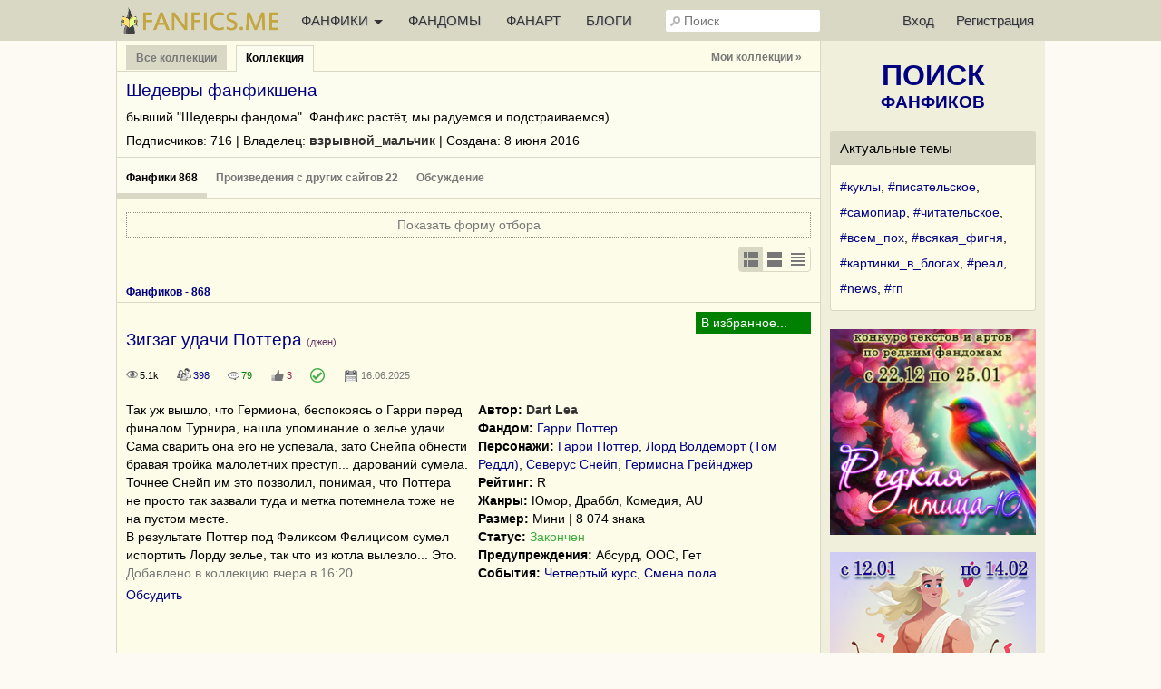

--- FILE ---
content_type: text/html; charset=UTF-8
request_url: https://fanfics.me/collection2499
body_size: 21171
content:

<!DOCTYPE html>
<html>
<head>
<title>Шедевры фанфикшена | Коллекция взрывной_мальчик</title>
<meta http-equiv="Content-Type" content="text/html; charset=utf-8">
<meta name="description" content="бывший «Шедевры фандома». Фанфикс растёт, мы радуемся и подстраиваемся)">
<meta name="viewport" content="width=device-width, initial-scale=1">
<meta property="og:image" content="https://fanfics.me/images/logo-withbg.png" />

<link rel="shortcut icon" type="image/ico" href="/images/favicon.ico">
<link rel="icon" type="image/svg+xml" href="/images/favicon.svg">
<link rel="icon" type="image/png" href="/images/favicon-96x96.png" sizes="96x96">
<link rel="apple-touch-icon" href="/images/apple-touch-icon.png">
<link rel="apple-touch-icon-precomposed" href="/images/apple-touch-icon-precomposed.png">
<meta name="apple-mobile-web-app-title" content="Fanfics.me">
<link rel="manifest" href="/site.webmanifest">
<link href="/inform.css?569" type="text/css" rel="stylesheet">
<script src="/jquery_php/jquery-1.7.1.min.js" type="text/javascript"></script>
<script src="/jquery_php/jquery.form.min.js" type="text/javascript"></script>
<script src="/jquery_php/inform.js?569" type="text/javascript"></script>
<script type="text/javascript">
    $(document).ready(function() {
        $('textarea').autoResize({animate:false, extraSpace : 20, limit: 600});
    });
</script>
<link href="https://cdnjs.cloudflare.com/ajax/libs/select2/4.0.4/css/select2.min.css" rel="stylesheet" />
<script src="https://cdnjs.cloudflare.com/ajax/libs/select2/4.0.4/js/select2.min.js"></script>
<style>
    .select2-container--default {font-size:13px; text-align: left; margin-bottom:5px;}
    .select2-container--default .select2-selection--single, .select2-container--default .select2-selection--multiple, .select2-dropdown {border:1px solid #D8D8C4; border-radius:0;}
    .select2-container--default .select2-results__option--highlighted[aria-selected] {background:#F3F3E3; color:#000;}
    .select2-container--default .select2-selection--multiple .select2-selection__choice {border: unset; border-radius: 3px; padding:1px 5px 3px 5px;}
    .select2-container--default.select2-container--focus .select2-selection--multiple {border-color: #D8D8C4;}
    .select2-container--default .select2-selection--single .select2-selection__rendered {color:#000; width:100%;}
</style>
<!-- Yandex.RTB -->
<script>window.yaContextCb=window.yaContextCb||[]</script>
<script src="https://yandex.ru/ads/system/context.js" async></script>
<style>#php-error {display: none;}</style>
<meta name="wmail-verification" content="988baf1b63bcc1fe" />
<meta name="yandex-verification" content="cc5e839e53a92371" />
<meta name="google-site-verification" content="HpGwE5eHEVyoj9vmdrfZpDz2EldgIy1jNo1Sp7xFxPA" />
</head>

<body lang="ru" >
<!-- Yandex.Metrika counter --> <script type="text/javascript" > (function(m,e,t,r,i,k,a){m[i]=m[i]||function(){(m[i].a=m[i].a||[]).push(arguments)}; m[i].l=1*new Date(); for (var j = 0; j < document.scripts.length; j++) {if (document.scripts[j].src === r) { return; }} k=e.createElement(t),a=e.getElementsByTagName(t)[0],k.async=1,k.src=r,a.parentNode.insertBefore(k,a)}) (window, document, "script", "https://mc.webvisor.org/metrika/tag_ww.js", "ym"); ym(13343842, "init", { clickmap:true, trackLinks:true, accurateTrackBounce:true, webvisor:true }); </script> <noscript><div><img src="https://mc.yandex.ru/watch/13343842" style="position:absolute; left:-9999px;" alt="" /></div></noscript> <!-- /Yandex.Metrika counter --><div class="leftbar-wrap">
    <div href="#0" id="scroll-back">
        <span class="active-area">
            <span class="bar-desc">&nbsp;&darr;</span>
        </span>
    </div>
    <div href="#" class="left-controlbar">
        <span class="active-area">
            <span class="bar-desc">&nbsp;&uarr;</span>
        </span>
    </div>
</div>

<div class="topbar fixed">
    <div class="topbar-container">
        <a href="/" class="logo unauthorized"></a>

        <ul class="topbar-menu">
            <li OnClick="$('.HeaderSlideMenu2').toggle(); $(this).toggleClass('hover');" class="topbar-menu-left"><a id="topbar-menu1">ФАНФИКИ <span class="arrow"></span></a><a id="topbar-menu2">МЕНЮ <span class="arrow"></span></a></li>
            <li class="topbar-menu-li2"><a href="/fandoms_rating">ФАНДОМЫ</a></li>
            <li class="topbar-menu-li2"><a class="fanart_start_link" href="/fanart">ФАНАРТ</a></li>
            <li class="topbar-menu-li2"><a class="blogs_start_link" href="/blogs">БЛОГИ</a></li>
        </ul>

        <div class="HeaderSlideMenu HeaderSlideMenu2 WithShadow">
            <ul>
                <li class="topbar-menu-li1 first"><a href="/fandoms_rating">Фандомы</a></li>
                <li class="topbar-menu-li1"><a class="fanart_start_link" href="/fanart">Фанарт</a></li>
                <li class="topbar-menu-li1"><a class="blogs_start_link" href="/blogs">Блоги</a></li>
                <li class="topbar-menu-li1"><a class="black" href="/find?sort=stat_week#fics"><img style="width:16px;top:4px; position:relative;" src="/images/readers-count.png" alt="" width="16" height="16"> Популярное</a></li>
                <li class="topbar-menu-li2 first"><a class="black HSM_Popular" href="/find?sort=stat_week#fics">Популярное</a></li>
                <li><a class="black HSM_New" href="/find?sort=date_first#fics">Новинки</a></li>
                <li><a class="black HSM_HotNew" href="/find?date=publ_last30d&sort=stat#fics">Горячие новинки</a></li>
                <li><a class="black HSM_Audio" href="/find?is_audio=on#fics">Аудиофанфики</a></li>
                <li><a class="black HSM_Find" href="/find">Все фанфики</a></li>
                <li><a href="/recommends">Рекомендации</a></li>
                <li><a href="/collections">Коллекции</a></li>
                <li><a href="/requests">Заявки</a></li>
                <li><a href="/challenge259" class="chbutt" style="background:#cbfbea; border:1px solid #cbfbea; color:#b0054a;">#Редкая_птица</a><a href="/challenge">Конкурсы</a></li>
                <li><a href="/fictofile">Фанфик в файл</a></li>                <li><a href="/translations">Таблица переводов</a></li>
                <li><span id="darklight" class="hidden">0</span><div class="edit-darklight-inform"><img src="/images/contrast_16.png" class="inline2">&nbsp;&nbsp;Включить <span class="dl">тёмную</span> тему</div></li>                <li><a class="light HSM_SiteGuide" href="/site_guide">Справка по сайту</a></li>
            </ul>
        </div>

        <input class="header-search" id="header-search" type="text" placeholder="Поиск" />
        <div id="header-search-answ" class="search-answ header-search-answ">
            <ul>
                <li data-url="/search?subject=fandom"><a href="/search?subject=fandom"><div class="link-big">Искать фандом &raquo;</div></a></li>
                <li data-url="/search?subject=fic"><a href="/search?subject=fic"><div class="link-big">Искать фанфик &raquo;</div></a></li>
                <li data-url="/search?subject=canon"><a href="/search?subject=canon"><div class="link-big">Искать канон &raquo;</div></a></li>
                <li data-url="/search?subject=character"><a href="/search?subject=character"><div class="link-big">Искать персонажа &raquo;</div></a></li>
                <li data-url="/search?subject=user"><a href="/search?subject=user"><div class="link-big">Искать пользователя &raquo;</div></a></li>
            </ul>
        </div>

        <ul class="topbar-menu topbar-menu-right"><li class="topbar-enter"><a OnClick="$('.HeaderSlideMenu1').toggle(); $('.topbar-enter').toggleClass('hover');">Вход</a></li><li class="topbar-reg"><a href="/reg">Регистрация</a></li></ul>
                <div class="HeaderSlideMenu HeaderSlideMenu1 WithShadow">
                <a class="reg-link-inenter" href="/reg">Регистрация</a><div id="EnterForm">
            <form name="autent" action="https://fanfics.me/autent.php" method="post">
                Имя/email<br>
                <input class="input_3" type="text" name="name" id="name" value="" maxlength="35"><br>
                Пароль<br>
                <input class="input_3" type="password" name="pass" id="pass" value=""><br>
                <input type="checkbox" name="nocookie" id="nocookie" />&nbsp;<label for="nocookie">Чужой&nbsp;компьютер</label><br>
                
                <input class="modern_button" type="submit" value="Войти">
                <div class="lostpass center"><a href="/index.php?section=lostpass">Забыл пароль</a></div>
            </form>
        </div><div style="margin-bottom:15px; border-top: 1px dashed #d8d8c4;"><div style="margin:15px auto;">Войти при помощи</div>
        Временно не работает,<br>как войти <a class="AjaxToModal cursor-pointer" data-action="/all_sections_post.php?action=help&id=32">читайте здесь!</a>
        </div></div>
        <div id="sidebar-toggle1" onclick="$(this).toggleClass('hover'); $('.topbar').toggleClass('show-search'); $('#header-search').toggleClass('show');"><img src="/images/search_32.png"></div>
    </div>
</div>

<div id="site-content">
    <div id="site-content-center">
    <div class="ColHead">
        <div class="on400show" style="margin:10px 0 20px 10px; text-align: left;">
            <a class="normal_link" href="/collections">&laquo; Все коллекции</a>
        </div>
        <table class="PropertiesMenu HorMenu">
        <tr>
            <td class="sp"><div class="nactiv on400hide"><a href="/collections"><b>Все коллекции</b></a></div><div class="activ"><a href="/collection2499"><b>Коллекция</b></a></div><div class="right"><a href="/favorite?action=mycollections">Мои коллекции »</a></div></td>
        </tr>
        
        </table>
        <div id="col_id" class="hidden">2499</div>
        
        <div class="LightBlock_toTop">
            
            <h1 class="ColHead_h1">Шедевры фанфикшена</h1>
            <div style="margin:10px 0;">бывший &quot;Шедевры фандома&quot;. Фанфикс растёт, мы радуемся и подстраиваемся)</div>
            <div style="margin-top:10px;">Подписчиков: <span id="Col_2499_count_subscribers">716</span> | Владелец: <a class="user" href="/user255689">взрывной_мальчик</a> | Cоздана: 8 июня 2016</div>
        </div>
        <div class="HorMenuFirstLine"><ul><li class="activ2"><a href="/collection2499">Фанфики 868</a></li><li ><a href="/collection2499?action=ftf">Произведения с других сайтов 22</a></li><li ><a href="/collection2499?action=comments">Обсуждение </a></li></ul></div>
        
        </div><div id="data-container"><div style="margin: 15px 10px 0; display: block;">
            <div id="fd_find_form_show">
                <div id="fd_find_form_slide_down" class="dotted_button" onclick="$('#fd_find_form').slideToggle(); $('#fd_find_form_slide_down').hide(); $('#fd_find_form_slide_up').show();" style="display: block;">Показать форму отбора</div>
                <div id="fd_find_form_slide_up" class="dotted_button" onclick="$('#fd_find_form').slideToggle(); $('#fd_find_form_slide_down').show(); $('#fd_find_form_slide_up').hide();" style="display: none;">Скрыть форму отбора</div>
            </div>
            <div id="fd_find_form" style="display: none;"><form action="/collection2499" method="GET">
        
        <input type="hidden" name="filter" value="1">
        <div class="Filter_container">
            <div class="Filter_item_container" id="type">
            Произведения:&nbsp;
            <span class="Filter_item_value"><span class="normal_link dashed"><img class=inline3 src=/images/fic_moderated.png>+<img class=inline3 src=/images/fic_nomoderated.png></span></span>
            <div class="Filter_item_modal Filter_checkboxes WithShadow">
                Произведения:&nbsp;
                <span class="normal_link dashed Filter_item_value2"><img class=inline3 src=/images/fic_moderated.png>+<img class=inline3 src=/images/fic_nomoderated.png></span>
                <ul><li class="Checkmark checked" data-item="type" data-id="1">Произведения, проверенные на грамотность</li><li class="Checkmark checked" data-item="type" data-id="2">Произведения, опубликованные без проверки на грамотность</li></ul>
                
            </div>
            <input type="checkbox" name="type[1]" checked data-id="1" data-title="<img class=inline3 src=/images/fic_moderated.png>"><input type="checkbox" name="type[2]" checked data-id="2" data-title="<img class=inline3 src=/images/fic_nomoderated.png>">
            <div class="Filter_item_default"></div>
        </div><div class="Filter_item_container" id="het_slash">
            Категория:&nbsp;
            <span class="Filter_item_value"><span class="normal_link dashed">любая</span></span>
            <div class="Filter_item_modal Filter_checkboxes WithShadow">
                Категория:&nbsp;
                <span class="normal_link dashed Filter_item_value2">любая</span>
                <ul><li class="Checkmark checked" data-item="het_slash" data-id="1"><span class="green" data-value="1">Гет</span></li><li class="Checkmark checked" data-item="het_slash" data-id="2"><span class="red" data-value="2">Слэш</span></li><li class="Checkmark checked" data-item="het_slash" data-id="3"><span class="gen" data-value="3">Джен</span></li><li class="Checkmark checked" data-item="het_slash" data-id="4"><span class="fem" data-value="4">Фемслэш</span></li></ul>
                <div style="margin-top: 10px;"><img src="/images/help_16.png" class="inline2"> В <a href="/user_properties?action=site">настройках</a> можно задать скрытые по умолчанию категории</div>
            </div>
            <input type="checkbox" name="het_slash[1]" checked data-id="1" data-title="гет"><input type="checkbox" name="het_slash[2]" checked data-id="2" data-title="слэш"><input type="checkbox" name="het_slash[3]" checked data-id="3" data-title="джен"><input type="checkbox" name="het_slash[4]" checked data-id="4" data-title="фемслэш">
            <div class="Filter_item_default">любая</div>
        </div><div class="Filter_item_container" id="rating">
            Рейтинг:&nbsp;
            <span class="Filter_item_value"><span class="normal_link dashed">любой</span></span>
            <div class="Filter_item_modal Filter_checkboxes WithShadow">
                Рейтинг:&nbsp;
                <span class="normal_link dashed Filter_item_value2">любой</span>
                <ul><li class="Checkmark checked" data-item="rating" data-id="1">General</li><li class="Checkmark checked" data-item="rating" data-id="2">PG-13</li><li class="Checkmark checked" data-item="rating" data-id="3">R</li><li class="Checkmark checked" data-item="rating" data-id="4">NC-17</li></ul>
                
            </div>
            <input type="checkbox" name="rating[1]" checked data-id="1" data-title="General"><input type="checkbox" name="rating[2]" checked data-id="2" data-title="PG-13"><input type="checkbox" name="rating[3]" checked data-id="3" data-title="R"><input type="checkbox" name="rating[4]" checked data-id="4" data-title="NC-17">
            <div class="Filter_item_default">любой</div>
        </div><div class="Filter_item_container" id="size">
            Размер:&nbsp;
            <span class="Filter_item_value"><span class="normal_link dashed">любой</span></span>
            <div class="Filter_item_modal Filter_checkboxes WithShadow">
                Размер:&nbsp;
                <span class="normal_link dashed Filter_item_value2">любой</span>
                <ul><li class="Checkmark checked" data-item="size" data-id="1">Мини</li><li class="Checkmark checked" data-item="size" data-id="2">Миди</li><li class="Checkmark checked" data-item="size" data-id="3">Макси</li></ul>
                
            </div>
            <input type="checkbox" name="size[1]" checked data-id="1" data-title="Мини"><input type="checkbox" name="size[2]" checked data-id="2" data-title="Миди"><input type="checkbox" name="size[3]" checked data-id="3" data-title="Макси">
            <div class="Filter_item_default">любой</div>
        </div><div class="Filter_item_container" id="status">
            Статус:&nbsp;
            <span class="Filter_item_value"><span class="normal_link dashed">любой</span></span>
            <div class="Filter_item_modal Filter_checkboxes WithShadow">
                Статус:&nbsp;
                <span class="normal_link dashed Filter_item_value2">любой</span>
                <ul><li class="Checkmark checked" data-item="status" data-id="1">Закончен</li><li class="Checkmark checked" data-item="status" data-id="2">В&nbsp;процессе</li><li class="Checkmark checked" data-item="status" data-id="3">Заморожен</li></ul>
                
            </div>
            <input type="checkbox" name="status[1]" checked data-id="1" data-title="Закончен"><input type="checkbox" name="status[2]" checked data-id="2" data-title="В&nbsp;процессе"><input type="checkbox" name="status[3]" checked data-id="3" data-title="Заморожен">
            <div class="Filter_item_default">любой</div>
        </div><div class="Filter_item_container" id="sort_col">
            Упорядочить:&nbsp;
            <span class="Filter_item_value"><span class="normal_link dashed">по дате добавления в коллекцию</span></span>
            <div class="Filter_item_modal Filter_radiobuttons WithShadow">
                Упорядочить:&nbsp;
                <span class="normal_link dashed Filter_item_value2">по дате добавления в коллекцию</span>
                <ul><li class="Checkmark" data-item="sort_col" data-id="date_mark" data-title="по дате добавления в коллекцию" style="display:none;">по дате добавления в коллекцию</li><li class="Checkmark" data-item="sort_col" data-id="date_last" data-title="по дате последнего обновления">по дате последнего обновления</li><li class="Checkmark" data-item="sort_col" data-id="date_first" data-title="по дате публикации">по дате публикации</li><li class="Checkmark" data-item="sort_col" data-id="title" data-title="по названию">по названию</li><li class="Checkmark" data-item="sort_col" data-id="views" data-title="по количеству просмотров">по количеству просмотров</li><li class="Checkmark" data-item="sort_col" data-id="comments" data-title="по количеству комментариев">по количеству комментариев</li><li class="Checkmark" data-item="sort_col" data-id="readers" data-title="по количеству читателей">по количеству читателей</li><li class="Checkmark" data-item="sort_col" data-id="recommends" data-title="по количеству рекомендаций">по количеству рекомендаций</li><li class="Checkmark" data-item="sort_col" data-id="size" data-title="по размеру">по размеру</li></ul>
            </div>
            <input type="radio" name="sort_col" value="date_mark" checked><input type="radio" name="sort_col" value="date_last" ><input type="radio" name="sort_col" value="date_first" ><input type="radio" name="sort_col" value="title" ><input type="radio" name="sort_col" value="views" ><input type="radio" name="sort_col" value="comments" ><input type="radio" name="sort_col" value="readers" ><input type="radio" name="sort_col" value="recommends" ><input type="radio" name="sort_col" value="size" >
        </div><div class="Filter_item_container" id="sort_direction">
            Направление:&nbsp;
            <span class="Filter_item_value"><span class="normal_link dashed">по убыванию</span></span>
            <div class="Filter_item_modal Filter_radiobuttons WithShadow">
                Направление:&nbsp;
                <span class="normal_link dashed Filter_item_value2">по убыванию</span>
                <ul><li class="Checkmark" data-item="sort_direction" data-id="desc" data-title="по убыванию" style="display:none;">по убыванию</li><li class="Checkmark" data-item="sort_direction" data-id="asc" data-title="по возрастанию">по возрастанию</li></ul>
            </div>
            <input type="radio" name="sort_direction" value="desc" checked><input type="radio" name="sort_direction" value="asc" >
        </div>
            <input type="submit" value="Отобрать" class="modern_button find_form_submit">
        </div>
        </form></div>
        </div><div class="FanartListType_Container FanartListType_Container2">
            <table>
                <tr>
                    <td id="ficsListType1" class="fanartListType5 checked" OnClick="list_type_change('fics', 1);">&nbsp;</td>
                    <td id="ficsListType2" class="fanartListType4 " OnClick="list_type_change('fics', 2);">&nbsp;</td>
                    <td id="ficsListType3" class="fanartListType3 " OnClick="list_type_change('fics', 3);">&nbsp;</td>
                </tr>
            </table>
        </div><div class="clear"></div><div class="HorMenuTitle">
                <h1>Фанфиков - 868</h1>
                <div class="clear"></div>
                </div><div id="fic_225051" class="FicTable FicTable_First"><table class="FicTbl">
            <tr>
                <td colspan="4">
                    <div class="FM_container">
        <div class="FM" id="FM_225051" data-id="225051" data-type="fic">
            <div class="FM_Management">
                <span class="FM_Subscription FM_Subscription1"></span>
            </div>
            <div class="MarksList WithShadow" id="marks_list_225051"></div>
            <ul class="FM_List">
                <li class="m1 hidden">Подписка</li>
                <li class="m3 hidden" data_day="18" data_month="01" data_year="2026">Прочитано</li>
                <li class="m2 hidden">Рекомендовано</li>
                <li class="m9 hidden">Скачано</li>
                <li class="m4 hidden">Не читать</li>
                <li class="m5 hidden">Прочитать позже</li>
                <li class="m6 hidden">Жду окончания</li>
                <li class="m7 hidden">Понравилось</li>
                <li class="m8 hidden">Не понравилось</li>
                <li class="ma hidden">Заметка</li>
                <li class="mb hidden">В коллекции</li>
            </ul>
        </div></div>
                    <div class="FicTable_Title">
                        <h4><a href="/fic225051">Зигзаг удачи Поттера</a>&nbsp;<span class="small gen">(джен)</span></h4>
                        <div class="FicTable_Stat"><span class="Views" title="Количество просмотров 5 077" style="margin-right:20px;">5.1k</span><span class="ReadersCount" title="Количество читателей 398" style="margin-right:20px;">398</span><a href="/fic225051#comments"><span class="Comments" title="Количество комментариев 79" style="margin-right:20px;">79</span></a><a href="/fic225051#recommends"><span class="RecommendsCount" title="Количество рекомендаций" style="margin-right:20px;">3</span></a><span class="FicModerated" title="Проверено на грамотность" style="margin-right:20px;"></span><a><span class="DateUpdate" title="Опубликовано 02.06.2025, изменено 16.06.2025" style="margin-right:20px;">16.06.2025</span></a></div>
                    </div>
                </td>
            </tr>
            <tr>
                
                <td class="FicTbl_sammary">Так уж вышло, что Гермиона, беспокоясь о Гарри перед финалом Турнира, нашла упоминание о зелье удачи. Сама сварить она его не успевала, зато Снейпа обнести бравая тройка малолетних преступ... дарований сумела. Точнее Снейп им это позволил, понимая, что Поттера не просто так зазвали туда и метка потемнела тоже не на пустом месте.<br />
В результате Поттер под Феликсом Фелицисом сумел испортить Лорду зелье, так что из котла вылезло... Это.<div class="light">Добавлено в коллекцию вчера в 16:20</div><span style="display: inline-block; margin-top: 5px;" class="Collection_comment_discuss normal_link" data-url="https://fanfics.me/collection{col_id}?action=comments&discuss_item=fic225051">Обсудить</a></td>
                <td class="FicTbl_meta">
                    <b>Автор:</b>&nbsp;<span data-show-member="99520"><a class="user" href="/user99520">Dart Lea</a></span>
                    <br>
                    <b>Фандом:</b>&nbsp;<span data-show-fandom="2"><a href="/fandom2">Гарри Поттер</a></span>
                    <br>
                    <b>Персонажи:</b>&nbsp;<a href="/character1">Гарри Поттер</a>, <a href="/character29">Лорд Волдеморт (Том Реддл)</a>, <a href="/character15">Северус Снейп</a>, <a href="/character2">Гермиона Грейнджер</a><br>
                    <b>Рейтинг:</b>&nbsp;R
                    <br>
                    <b>Жанры:</b>&nbsp;Юмор, Драббл, Комедия, AU
                    <br><b>Размер:</b>&nbsp;Мини | 8 074 знака
                    <br>
                    <b>Статус:</b>&nbsp;<span class="green">Закончен</span><br><b>Предупреждения:</b>&nbsp;Абсурд, ООС, Гет<br><b>События:</b>&nbsp;<a href="/find?keyword=73">Четвертый курс</a>, <a href="/find?keyword=1931">Смена пола</a></td>
            </tr>
            </table></div><div class="center" style="margin-top:15px;">
                <div id="inform_top_728"></div>
                <div id="inform_top_adaptive"></div>
            </div><div id="fic_228923" class="FicTable"><table class="FicTbl">
            <tr>
                <td colspan="4">
                    <div class="FM_container">
        <div class="FM" id="FM_228923" data-id="228923" data-type="fic">
            <div class="FM_Management">
                <span class="FM_Subscription FM_Subscription1"></span>
            </div>
            <div class="MarksList WithShadow" id="marks_list_228923"></div>
            <ul class="FM_List">
                <li class="m1 hidden">Подписка</li>
                <li class="m3 hidden" data_day="18" data_month="01" data_year="2026">Прочитано</li>
                <li class="m2 hidden">Рекомендовано</li>
                <li class="m9 hidden">Скачано</li>
                <li class="m4 hidden">Не читать</li>
                <li class="m5 hidden">Прочитать позже</li>
                <li class="m6 hidden">Жду окончания</li>
                <li class="m7 hidden">Понравилось</li>
                <li class="m8 hidden">Не понравилось</li>
                <li class="ma hidden">Заметка</li>
                <li class="mb hidden">В коллекции</li>
            </ul>
        </div></div>
                    <div class="FicTable_Title">
                        <h4><a href="/fic228923">Коробка всевкусных бобов</a>&nbsp;<span class="small gen">(джен)</span></h4>
                        <div class="FicTable_Stat"><span class="Views" title="Количество просмотров 806" style="margin-right:20px;">806</span><span class="ReadersCount" title="Количество читателей 84" style="margin-right:20px;">84</span><a href="/fic228923#comments"><span class="Comments" title="Количество комментариев 23" style="margin-right:20px;">23</span></a><a href="/fic228923#recommends"><span class="RecommendsCount" title="Количество рекомендаций" style="margin-right:20px;">1</span></a><span class="FicModerated" title="Проверено на грамотность" style="margin-right:20px;"></span><a><span class="DateUpdate" title="Опубликовано 29.12.2025, изменено 29.12.2025" style="margin-right:20px;">29.12.2025</span></a></div>
                    </div>
                </td>
            </tr>
            <tr>
                
                <td class="FicTbl_sammary">Когда Гарри Поттер впервые отправился собирать сладости в Хеллоуин, он случайно столкнулся с жутковатым человеком, что в итоге изменило его жизнь - и, возможно, жизнь того человека тоже.<div class="light">Добавлено в коллекцию вчера в 16:12</div><span style="display: inline-block; margin-top: 5px;" class="Collection_comment_discuss normal_link" data-url="https://fanfics.me/collection{col_id}?action=comments&discuss_item=fic228923">Обсудить</a></td>
                <td class="FicTbl_meta">
                    <b>Переводчик:</b>&nbsp;<span data-show-member="241253"><a class="user" href="/user241253">michalmil</a></span>
                    <br>
                    <b>Фандом:</b>&nbsp;<span data-show-fandom="2"><a href="/fandom2">Гарри Поттер</a></span>
                    <br>
                    <b>Персонажи:</b>&nbsp;<a href="/character1">Гарри Поттер</a>, <a href="/character15">Северус Снейп</a>, <a href="/character39">Новый Женский Персонаж</a>, <a href="/character38">Новый Мужской Персонаж</a><br>
                    <b>Рейтинг:</b>&nbsp;General
                    <br>
                    <b>Жанры:</b>&nbsp;Общий
                    <br><b>Размер:</b>&nbsp;Мини | 17 870 знаков
                    <br>
                    <b>Статус:</b>&nbsp;<span class="green">Закончен</span><br><b>Предупреждения:</b>&nbsp;AU, ООС<br><b>События:</b>&nbsp;<a href="/find?keyword=70">Первый курс</a>, <a href="/find?keyword=53">Маленький/впавший в детство герой</a>, <a href="/find?keyword=12552">Новый год и Рождество</a>, <a href="/find?keyword=15344">Преканон</a></td>
            </tr>
            </table></div><div id="fic_222380" class="FicTable"><table class="FicTbl">
            <tr>
                <td colspan="4">
                    <div class="FM_container">
        <div class="FM" id="FM_222380" data-id="222380" data-type="fic">
            <div class="FM_Management">
                <span class="FM_Subscription FM_Subscription1"></span>
            </div>
            <div class="MarksList WithShadow" id="marks_list_222380"></div>
            <ul class="FM_List">
                <li class="m1 hidden">Подписка</li>
                <li class="m3 hidden" data_day="18" data_month="01" data_year="2026">Прочитано</li>
                <li class="m2 hidden">Рекомендовано</li>
                <li class="m9 hidden">Скачано</li>
                <li class="m4 hidden">Не читать</li>
                <li class="m5 hidden">Прочитать позже</li>
                <li class="m6 hidden">Жду окончания</li>
                <li class="m7 hidden">Понравилось</li>
                <li class="m8 hidden">Не понравилось</li>
                <li class="ma hidden">Заметка</li>
                <li class="mb hidden">В коллекции</li>
            </ul>
        </div></div>
                    <div class="FicTable_Title">
                        <h4><a href="/fic222380">Ещё одна иллюзия</a>&nbsp;<span class="small gen">(джен)</span></h4>
                        <div class="FicTable_Stat"><span class="Views" title="Количество просмотров 1 337" style="margin-right:20px;">1.3k</span><span class="ReadersCount" title="Количество читателей 29" style="margin-right:20px;">29</span><a href="/fic222380#comments"><span class="Comments" title="Количество комментариев 56" style="margin-right:20px;">56</span></a><a href="/fic222380#recommends"><span class="RecommendsCount" title="Количество рекомендаций" style="margin-right:20px;">1</span></a><span class="FicModerated" title="Проверено на грамотность" style="margin-right:20px;"></span><a><span class="DateUpdate" title="Опубликовано 16.04.2025, изменено 16.04.2025" style="margin-right:20px;">16.04.2025</span></a></div>
                    </div>
                </td>
            </tr>
            <tr>
                
                <td class="FicTbl_sammary">Хотели приобщиться к древней мудрости магии Огня, а вместо это вляпались, увязли в ловушке так, что только лица торчат.  <br />
<br />
– Ну и что же нам теперь делать? – воскликнул Аанг, дёрнувшись.<br />
– Думать о смысле жизни? – предложил Зуко.<div class="light">Добавлено в коллекцию 29 апреля 2025</div><span style="display: inline-block; margin-top: 5px;" class="Collection_comment_discuss normal_link" data-url="https://fanfics.me/collection{col_id}?action=comments&discuss_item=fic222380">Обсудить</a></td>
                <td class="FicTbl_meta">
                    <b>Автор:</b>&nbsp;<span data-show-member="608052"><a class="user" href="/user608052">Ellinor Jinn</a></span>
                    <br>
                    <b>Фандом:</b>&nbsp;<span data-show-fandom="48"><a href="/fandom48">Аватар: Легенда об Аанге</a></span>
                    <br>
                    <b>Персонажи:</b>&nbsp;<a href="/character3440">Аанг</a>, <a href="/character3445">Зуко</a><br>
                    <b>Рейтинг:</b>&nbsp;PG-13
                    <br>
                    <b>Жанры:</b>&nbsp;Пропущенная сцена
                    <br><b>Размер:</b>&nbsp;Мини | 12 754 знака
                    <br>
                    <b>Статус:</b>&nbsp;<span class="green">Закончен</span><br><b>Предупреждения:</b>&nbsp;Читать без знания канона не стоит<br><b>События:</b>&nbsp;<a href="/find?keyword=9337">Легенда об Аанге</a>, <a href="/find?keyword=41">Философские размышления</a></td>
            </tr>
            </table></div><div id="fic_191981" class="FicTable"><table class="FicTbl">
            <tr>
                <td colspan="4">
                    <div class="FM_container">
        <div class="FM" id="FM_191981" data-id="191981" data-type="fic">
            <div class="FM_Management">
                <span class="FM_Subscription FM_Subscription1"></span>
            </div>
            <div class="MarksList WithShadow" id="marks_list_191981"></div>
            <ul class="FM_List">
                <li class="m1 hidden">Подписка</li>
                <li class="m3 hidden" data_day="18" data_month="01" data_year="2026">Прочитано</li>
                <li class="m2 hidden">Рекомендовано</li>
                <li class="m9 hidden">Скачано</li>
                <li class="m4 hidden">Не читать</li>
                <li class="m5 hidden">Прочитать позже</li>
                <li class="m6 hidden">Жду окончания</li>
                <li class="m7 hidden">Понравилось</li>
                <li class="m8 hidden">Не понравилось</li>
                <li class="ma hidden">Заметка</li>
                <li class="mb hidden">В коллекции</li>
            </ul>
        </div></div>
                    <div class="FicTable_Title">
                        <h4><a href="/fic191981">Завтра и всегда</a>&nbsp;<span class="small gen">(джен)</span></h4>
                        <div class="FicTable_Stat"><span class="Views" title="Количество просмотров 5 978" style="margin-right:20px;">6k</span><span class="ReadersCount" title="Количество читателей 596" style="margin-right:20px;">596</span><a href="/fic191981#comments"><span class="Comments" title="Количество комментариев 25" style="margin-right:20px;">25</span></a><a href="/fic191981#recommends"><span class="RecommendsCount" title="Количество рекомендаций" style="margin-right:20px;">4</span></a><a href="/fic191981/fanart"><span class="FanartsCount" title="Количество иллюстраций" style="margin-right:20px;">1</span></a><span class="FicModerated" title="Проверено на грамотность" style="margin-right:20px;"></span><a><span class="DateUpdate" title="Опубликовано 20.04.2025, изменено 20.04.2025" style="margin-right:20px;">20.04.2025</span></a></div>
                    </div>
                </td>
            </tr>
            <tr>
                
                <td class="FicTbl_sammary">Еще один взгляд на эпилог<br />
Фред жив, Снейп жив<div class="light">Добавлено в коллекцию 29 апреля 2025</div><span style="display: inline-block; margin-top: 5px;" class="Collection_comment_discuss normal_link" data-url="https://fanfics.me/collection{col_id}?action=comments&discuss_item=fic191981">Обсудить</a></td>
                <td class="FicTbl_meta">
                    <b>Автор:</b>&nbsp;<span data-show-member="683322"><a class="user" href="/user683322">AnnaRinaGreen</a></span>
                    <br>
                    <b>Фандом:</b>&nbsp;<span data-show-fandom="2"><a href="/fandom2">Гарри Поттер</a></span>
                    <br>
                    <b>Персонажи:</b>&nbsp;<a href="/character1">Гарри Поттер</a>, <a href="/character15">Северус Снейп</a>, <a href="/character2">Гермиона Грейнджер</a>, <a href="/character4">Джинни Уизли</a>, <a href="/character3">Рон Уизли</a>, <a href="/character9">Молли Уизли</a>, <a href="/character26">Кричер</a>, <a href="/character82">Перси Уизли</a><br>
                    <b>Рейтинг:</b>&nbsp;General
                    <br>
                    <b>Жанры:</b>&nbsp;Драма, Пропущенная сцена, Повседневность, AU
                    <br><b>Размер:</b>&nbsp;Миди | 61 785 знаков
                    <br>
                    <b>Статус:</b>&nbsp;<span class="green">Закончен</span><br><b>Предупреждения:</b>&nbsp;ООС<br><b>События:</b>&nbsp;<a href="/find?keyword=18">Волдеморт побежден</a>, <a href="/find?keyword=59">Не в Хогвартсе</a>, <a href="/find?keyword=63">Независимый Гарри</a>, <a href="/find?keyword=4">ПостХогвартс</a>, <a href="/find?keyword=15343">Постканон</a>, <a href="/find?keyword=17450">Снейп жив</a></td>
            </tr>
            </table></div><div id="fic_222236" class="FicTable"><table class="FicTbl">
            <tr>
                <td colspan="4">
                    <div class="FM_container">
        <div class="FM" id="FM_222236" data-id="222236" data-type="fic">
            <div class="FM_Management">
                <span class="FM_Subscription FM_Subscription1"></span>
            </div>
            <div class="MarksList WithShadow" id="marks_list_222236"></div>
            <ul class="FM_List">
                <li class="m1 hidden">Подписка</li>
                <li class="m3 hidden" data_day="18" data_month="01" data_year="2026">Прочитано</li>
                <li class="m2 hidden">Рекомендовано</li>
                <li class="m9 hidden">Скачано</li>
                <li class="m4 hidden">Не читать</li>
                <li class="m5 hidden">Прочитать позже</li>
                <li class="m6 hidden">Жду окончания</li>
                <li class="m7 hidden">Понравилось</li>
                <li class="m8 hidden">Не понравилось</li>
                <li class="ma hidden">Заметка</li>
                <li class="mb hidden">В коллекции</li>
            </ul>
        </div></div>
                    <div class="FicTable_Title">
                        <h4><a href="/fic222236">Для тебя всё, что угодно!</a>&nbsp;<span class="small green">(гет)</span></h4>
                        <div class="FicTable_Stat"><span class="Views" title="Количество просмотров 1 216" style="margin-right:20px;">1.2k</span><span class="ReadersCount" title="Количество читателей 157" style="margin-right:20px;">157</span><a href="/fic222236#comments"><span class="Comments" title="Количество комментариев 8" style="margin-right:20px;">8</span></a><span class="FicNoModerated" title="Не проверялось на грамотность" style="margin-right:20px;"></span><a><span class="DateUpdate" title="Опубликовано 09.04.2025, изменено 09.04.2025" style="margin-right:20px;">09.04.2025</span></a></div>
                    </div>
                </td>
            </tr>
            <tr>
                
                <td class="FicTbl_sammary">Если ты узнаешь о своей половинке до того, как она узнала о тебе — это прекрасно! Полученное время всегда можно использовать для придумывания пафосного ответа.<br /><br />Гарриэт была одним из таких счастливчиков, но придумать ответ для фразы соулмейта, у неё не получалось. Но её можно понять — не у всех вместо фразы пожелание смерти.<br /><br />«Только давай без Авады в этот раз!»<div class="light">Добавлено в коллекцию 11 апреля 2025</div><span style="display: inline-block; margin-top: 5px;" class="Collection_comment_discuss normal_link" data-url="https://fanfics.me/collection{col_id}?action=comments&discuss_item=fic222236">Обсудить</a></td>
                <td class="FicTbl_meta">
                    <b>Автор:</b>&nbsp;<span data-show-member="576347"><a class="user" href="/user576347">Malesta</a></span>
                    <br>
                    <b>Фандом:</b>&nbsp;<span data-show-fandom="2"><a href="/fandom2">Гарри Поттер</a></span>
                    <br>
                    <b>Персонажи:</b>&nbsp;<a href="/paring1_29">Гарри Поттер/Лорд Волдеморт (Том Реддл)</a>, <a href="/character3">Рон Уизли</a>, <a href="/character2">Гермиона Грейнджер</a><br>
                    <b>Рейтинг:</b>&nbsp;General
                    <br>
                    <b>Жанры:</b>&nbsp;Романтика, Юмор, AU
                    <br><b>Размер:</b>&nbsp;Мини | 6 329 знаков
                    <br>
                    <b>Статус:</b>&nbsp;<span class="green">Закончен</span><br><b>События:</b>&nbsp;<a href="/find?keyword=69">Гарри - девочка</a>, <a href="/find?keyword=24058">Турнир трех волшебников</a>, <a href="/find?keyword=70">Первый курс</a>, <a href="/find?keyword=73">Четвертый курс</a>, <a href="/find?keyword=8382">Соулмейт</a></td>
            </tr>
            </table></div><div id="fic_218259" class="FicTable"><table class="FicTbl">
            <tr>
                <td colspan="4">
                    <div class="FM_container">
        <div class="FM" id="FM_218259" data-id="218259" data-type="fic">
            <div class="FM_Management">
                <span class="FM_Subscription FM_Subscription1"></span>
            </div>
            <div class="MarksList WithShadow" id="marks_list_218259"></div>
            <ul class="FM_List">
                <li class="m1 hidden">Подписка</li>
                <li class="m3 hidden" data_day="18" data_month="01" data_year="2026">Прочитано</li>
                <li class="m2 hidden">Рекомендовано</li>
                <li class="m9 hidden">Скачано</li>
                <li class="m4 hidden">Не читать</li>
                <li class="m5 hidden">Прочитать позже</li>
                <li class="m6 hidden">Жду окончания</li>
                <li class="m7 hidden">Понравилось</li>
                <li class="m8 hidden">Не понравилось</li>
                <li class="ma hidden">Заметка</li>
                <li class="mb hidden">В коллекции</li>
            </ul>
        </div></div>
                    <div class="FicTable_Title">
                        <h4><a href="/fic218259">Сколько стоит магия?</a>&nbsp;<span class="small gen">(джен)</span></h4>
                        <div class="FicTable_Stat"><span class="Views" title="Количество просмотров 3 568" style="margin-right:20px;">3.6k</span><span class="ReadersCount" title="Количество читателей 278" style="margin-right:20px;">278</span><a href="/fic218259#comments"><span class="Comments" title="Количество комментариев 8" style="margin-right:20px;">8</span></a><a href="/fic218259/fanart"><span class="FanartsCount" title="Количество иллюстраций" style="margin-right:20px;">1</span></a><span class="FicModerated" title="Проверено на грамотность" style="margin-right:20px;"></span><a><span class="DateUpdate" title="Опубликовано 23.02.2025, изменено 08.04.2025" style="margin-right:20px;">08.04.2025</span></a></div>
                    </div>
                </td>
            </tr>
            <tr>
                <td class="FicTbl_cover"><a href="/fic218259"><img width="200" height="300" src="/images/fanart/2025/02/24/1740384005845_200_300.jpg"></a></td>
                <td class="FicTbl_sammary">Сколько стоит магия? Гарри никогда не задавал себе этот вопрос. Никогда, пока не столкнулся с неизбежным. С тем, чего панически боится каждый волшебник. И спасти его может только кровь. И не просто кровь, а кровь кого-то из его родителей. Значит ли это, что все потеряно? Или же есть возможность все исправить? Но как?<div class="light">Добавлено в коллекцию 28 февраля 2025</div><span style="display: inline-block; margin-top: 5px;" class="Collection_comment_discuss normal_link" data-url="https://fanfics.me/collection{col_id}?action=comments&discuss_item=fic218259">Обсудить</a></td>
                <td class="FicTbl_meta">
                    <b>Автор:</b>&nbsp;<span data-show-member="45740"><a class="user" href="/user45740">Delfy</a></span>
                    <br>
                    <b>Фандом:</b>&nbsp;<span data-show-fandom="2"><a href="/fandom2">Гарри Поттер</a></span>
                    <br>
                    <b>Персонажи:</b>&nbsp;<a href="/character1">Гарри Поттер</a>, <a href="/character15">Северус Снейп</a>, <a href="/character11">Драко Малфой</a>, <a href="/character34">Невилл Лонгботтом</a>, <a href="/character14">Альбус Дамблдор</a><br>
                    <b>Рейтинг:</b>&nbsp;PG-13
                    <br>
                    <b>Жанры:</b>&nbsp;Драма, Hurt/comfort, AU
                    <br><b>Размер:</b>&nbsp;Макси | 65 854 знака
                    <br>
                    <b>Статус:</b>&nbsp;<span class="red">В&nbsp;процессе</span><br><b>События:</b>&nbsp;<a href="/find?keyword=1">Пятый курс</a>, <a href="/find?keyword=9">Летом</a>, <a href="/find?keyword=35">Исчезновение магических способностей</a></td>
            </tr>
            </table></div><div id="fic_218258" class="FicTable"><table class="FicTbl">
            <tr>
                <td colspan="4">
                    <div class="FM_container">
        <div class="FM" id="FM_218258" data-id="218258" data-type="fic">
            <div class="FM_Management">
                <span class="FM_Subscription FM_Subscription1"></span>
            </div>
            <div class="MarksList WithShadow" id="marks_list_218258"></div>
            <ul class="FM_List">
                <li class="m1 hidden">Подписка</li>
                <li class="m3 hidden" data_day="18" data_month="01" data_year="2026">Прочитано</li>
                <li class="m2 hidden">Рекомендовано</li>
                <li class="m9 hidden">Скачано</li>
                <li class="m4 hidden">Не читать</li>
                <li class="m5 hidden">Прочитать позже</li>
                <li class="m6 hidden">Жду окончания</li>
                <li class="m7 hidden">Понравилось</li>
                <li class="m8 hidden">Не понравилось</li>
                <li class="ma hidden">Заметка</li>
                <li class="mb hidden">В коллекции</li>
            </ul>
        </div></div>
                    <div class="FicTable_Title">
                        <h4><a href="/fic218258">Семь бед - один ответ</a>&nbsp;<span class="small gen">(джен)</span></h4>
                        <div class="FicTable_Stat"><span class="Views" title="Количество просмотров 2 286" style="margin-right:20px;">2.3k</span><span class="ReadersCount" title="Количество читателей 180" style="margin-right:20px;">180</span><a href="/fic218258#comments"><span class="Comments" title="Количество комментариев 23" style="margin-right:20px;">23</span></a><a href="/fic218258/fanart"><span class="FanartsCount" title="Количество иллюстраций" style="margin-right:20px;">1</span></a><span class="FicModerated" title="Проверено на грамотность" style="margin-right:20px;"></span><a><span class="DateUpdate" title="Опубликовано 11.02.2025, изменено 15.02.2025" style="margin-right:20px;">15.02.2025</span></a></div>
                    </div>
                </td>
            </tr>
            <tr>
                <td class="FicTbl_cover"><a href="/fic218258"><img width="200" height="300" src="/images/fanart/2025/02/05/1738705169945_200_300.jpg"></a></td>
                <td class="FicTbl_sammary">Перед ним семь людей, семь встреч с идеальными кандидатами на роль опекуна. Так во всяком случае сказал Дамблдор, позволяя Гарри сделать выбор. Но так ли идеальны эти кандидаты? И какой он, верный выбор?<br />
<br />
Севвитус<div class="light">Добавлено в коллекцию 13 февраля 2025</div><span style="display: inline-block; margin-top: 5px;" class="Collection_comment_discuss normal_link" data-url="https://fanfics.me/collection{col_id}?action=comments&discuss_item=fic218258">Обсудить</a></td>
                <td class="FicTbl_meta">
                    <b>Автор:</b>&nbsp;<span data-show-member="45740"><a class="user" href="/user45740">Delfy</a></span>
                    <br>
                    <b>Фандом:</b>&nbsp;<span data-show-fandom="2"><a href="/fandom2">Гарри Поттер</a></span>
                    <br>
                    <b>Персонажи:</b>&nbsp;<a href="/character1">Гарри Поттер</a>, <a href="/character15">Северус Снейп</a>, <a href="/character14">Альбус Дамблдор</a>, <a href="/character2">Гермиона Грейнджер</a>, <a href="/character3">Рон Уизли</a><br>
                    <b>Рейтинг:</b>&nbsp;PG-13
                    <br>
                    <b>Жанры:</b>&nbsp;Драма, Юмор, Hurt/comfort
                    <br><b>Размер:</b>&nbsp;Миди | 29 648 знаков
                    <br>
                    <b>Статус:</b>&nbsp;<span class="red">В&nbsp;процессе</span><br><b>События:</b>&nbsp;<a href="/find?keyword=72">Третий курс</a></td>
            </tr>
            </table></div><div id="fic_201679" class="FicTable"><table class="FicTbl">
            <tr>
                <td colspan="4">
                    <div class="FM_container">
        <div class="FM" id="FM_201679" data-id="201679" data-type="fic">
            <div class="FM_Management">
                <span class="FM_Subscription FM_Subscription1"></span>
            </div>
            <div class="MarksList WithShadow" id="marks_list_201679"></div>
            <ul class="FM_List">
                <li class="m1 hidden">Подписка</li>
                <li class="m3 hidden" data_day="18" data_month="01" data_year="2026">Прочитано</li>
                <li class="m2 hidden">Рекомендовано</li>
                <li class="m9 hidden">Скачано</li>
                <li class="m4 hidden">Не читать</li>
                <li class="m5 hidden">Прочитать позже</li>
                <li class="m6 hidden">Жду окончания</li>
                <li class="m7 hidden">Понравилось</li>
                <li class="m8 hidden">Не понравилось</li>
                <li class="ma hidden">Заметка</li>
                <li class="mb hidden">В коллекции</li>
            </ul>
        </div></div>
                    <div class="FicTable_Title">
                        <h4><a href="/fic201679">Предсказания — это искусство</a>&nbsp;<span class="small red">(слэш)</span></h4>
                        <div class="FicTable_Stat"><span class="Views" title="Количество просмотров 1 088" style="margin-right:20px;">1.1k</span><span class="ReadersCount" title="Количество читателей 149" style="margin-right:20px;">149</span><a href="/fic201679#comments"><span class="Comments" title="Количество комментариев 10" style="margin-right:20px;">10</span></a><span class="FicNoModerated" title="Не проверялось на грамотность" style="margin-right:20px;"></span><a><span class="DateUpdate" title="Опубликовано 27.07.2024, изменено 23.08.2024" style="margin-right:20px;">23.08.2024</span></a></div>
                    </div>
                </td>
            </tr>
            <tr>
                
                <td class="FicTbl_sammary">Гарри бы никогда не поверил, что ему придется примерить на себя образ Сивиллы Трелони, но молва о правдивости его предсказаний распространялась среди студентов Хогвартса как лесной пожар. А ведь он оказался в прошлом, во времена учебы Тома Реддла, и просто хотел прожить спокойную жизнь. И всего-то надо было сдерживать свой комплекс героя и вовремя промолчать…<div class="light">Добавлено в коллекцию 4 декабря 2024</div><span style="display: inline-block; margin-top: 5px;" class="Collection_comment_discuss normal_link" data-url="https://fanfics.me/collection{col_id}?action=comments&discuss_item=fic201679">Обсудить</a></td>
                <td class="FicTbl_meta">
                    <b>Автор:</b>&nbsp;<span data-show-member="607525"><a class="user" href="/user607525">J_BlackDragon</a></span>
                    <br>
                    <b>Фандом:</b>&nbsp;<span data-show-fandom="2"><a href="/fandom2">Гарри Поттер</a></span>
                    <br>
                    <b>Персонажи:</b>&nbsp;<a href="/paring1_29">Гарри Поттер/Лорд Волдеморт (Том Реддл)</a><br>
                    <b>Рейтинг:</b>&nbsp;PG-13
                    <br>
                    <b>Жанры:</b>&nbsp;Юмор
                    <br><b>Размер:</b>&nbsp;Мини | 29 394 знака
                    <br>
                    <b>Статус:</b>&nbsp;<span class="green">Закончен</span><br><b>События:</b>&nbsp;<a href="/find?keyword=37">Распределение в другие факультеты</a>, <a href="/find?keyword=6">Путешествие во времени</a></td>
            </tr>
            </table></div><div id="fic_209904" class="FicTable"><table class="FicTbl">
            <tr>
                <td colspan="4">
                    <div class="FM_container">
        <div class="FM" id="FM_209904" data-id="209904" data-type="fic">
            <div class="FM_Management">
                <span class="FM_Subscription FM_Subscription1"></span>
            </div>
            <div class="MarksList WithShadow" id="marks_list_209904"></div>
            <ul class="FM_List">
                <li class="m1 hidden">Подписка</li>
                <li class="m3 hidden" data_day="18" data_month="01" data_year="2026">Прочитано</li>
                <li class="m2 hidden">Рекомендовано</li>
                <li class="m9 hidden">Скачано</li>
                <li class="m4 hidden">Не читать</li>
                <li class="m5 hidden">Прочитать позже</li>
                <li class="m6 hidden">Жду окончания</li>
                <li class="m7 hidden">Понравилось</li>
                <li class="m8 hidden">Не понравилось</li>
                <li class="ma hidden">Заметка</li>
                <li class="mb hidden">В коллекции</li>
            </ul>
        </div></div>
                    <div class="FicTable_Title">
                        <h4><a href="/fic209904">Цена - поцелуй</a>&nbsp;<span class="small red">(слэш)</span></h4>
                        <div class="FicTable_Stat"><span class="Views" title="Количество просмотров 890" style="margin-right:20px;">890</span><span class="ReadersCount" title="Количество читателей 101" style="margin-right:20px;">101</span><a href="/fic209904#comments"><span class="Comments" title="Количество комментариев 3" style="margin-right:20px;">3</span></a><a href="/fic209904#recommends"><span class="RecommendsCount" title="Количество рекомендаций" style="margin-right:20px;">1</span></a><span class="FicModerated" title="Проверено на грамотность" style="margin-right:20px;"></span><a><span class="DateUpdate" title="Опубликовано 15.10.2024, изменено 15.10.2024" style="margin-right:20px;">15.10.2024</span></a></div>
                    </div>
                </td>
            </tr>
            <tr>
                
                <td class="FicTbl_sammary">Кажется, все женское население Хогвартса сошло с ума, а Том не успел заметить, когда это произошло. Иного объяснения этим абсурдным условиям "подержаться за руки несколько минут, смотря друг другу в глаза", "обнять со спины, положив подбородок на макушку" и "поцеловать, только чтобы с языком, Риддл, а не по-детски, как в прошлый раз" просто нет.<div class="light">Добавлено в коллекцию 20 октября 2024</div><span style="display: inline-block; margin-top: 5px;" class="Collection_comment_discuss normal_link" data-url="https://fanfics.me/collection{col_id}?action=comments&discuss_item=fic209904">Обсудить</a></td>
                <td class="FicTbl_meta">
                    <b>Автор:</b>&nbsp;<span data-show-member="59833"><a class="user" href="/user59833">Глеб Бейбарсов</a></span>
                    <br>
                    <b>Фандом:</b>&nbsp;<span data-show-fandom="2"><a href="/fandom2">Гарри Поттер</a></span>
                    <br>
                    <b>Персонажи:</b>&nbsp;<a href="/paring1_29">Гарри Поттер/Лорд Волдеморт (Том Реддл)</a><br>
                    <b>Рейтинг:</b>&nbsp;PG-13
                    <br>
                    <b>Жанры:</b>&nbsp;AU, Романтика, Флафф, Юмор
                    <br><b>Размер:</b>&nbsp;Мини | 16 987 знаков
                    <br>
                    <b>Статус:</b>&nbsp;<span class="green">Закончен</span><br><b>Предупреждения:</b>&nbsp;AU, ООС<br><b>События:</b>&nbsp;<a href="/find?keyword=2716">Том Риддл - человек</a>, <a href="/find?keyword=22">Чистая романтика</a></td>
            </tr>
            </table></div><div id="fic_193390" class="FicTable"><table class="FicTbl">
            <tr>
                <td colspan="4">
                    <div class="FM_container">
        <div class="FM" id="FM_193390" data-id="193390" data-type="fic">
            <div class="FM_Management">
                <span class="FM_Subscription FM_Subscription1"></span>
            </div>
            <div class="MarksList WithShadow" id="marks_list_193390"></div>
            <ul class="FM_List">
                <li class="m1 hidden">Подписка</li>
                <li class="m3 hidden" data_day="18" data_month="01" data_year="2026">Прочитано</li>
                <li class="m2 hidden">Рекомендовано</li>
                <li class="m9 hidden">Скачано</li>
                <li class="m4 hidden">Не читать</li>
                <li class="m5 hidden">Прочитать позже</li>
                <li class="m6 hidden">Жду окончания</li>
                <li class="m7 hidden">Понравилось</li>
                <li class="m8 hidden">Не понравилось</li>
                <li class="ma hidden">Заметка</li>
                <li class="mb hidden">В коллекции</li>
            </ul>
        </div></div>
                    <div class="FicTable_Title">
                        <h4><a href="/fic193390">Accidentally in love</a>&nbsp;<span class="small red">(слэш)</span></h4>
                        <div class="FicTable_Stat"><span class="Views" title="Количество просмотров 834" style="margin-right:20px;">834</span><span class="ReadersCount" title="Количество читателей 111" style="margin-right:20px;">111</span><a href="/fic193390#comments"><span class="Comments" title="Количество комментариев 3" style="margin-right:20px;">3</span></a><span class="FicModerated" title="Проверено на грамотность" style="margin-right:20px;"></span><a><span class="DateUpdate" title="Опубликовано 29.12.2023, изменено 29.12.2023" style="margin-right:20px;">29.12.2023</span></a></div>
                    </div>
                </td>
            </tr>
            <tr>
                
                <td class="FicTbl_sammary">— Работа в Лютном переулке связана с кое-какими опасностями, — сказал Борджин в первый день. — Будь начеку.<div class="light">Добавлено в коллекцию 11 октября 2024</div><span style="display: inline-block; margin-top: 5px;" class="Collection_comment_discuss normal_link" data-url="https://fanfics.me/collection{col_id}?action=comments&discuss_item=fic193390">Обсудить</a></td>
                <td class="FicTbl_meta">
                    <b>Переводчик:</b>&nbsp;<span data-show-member="52432"><a class="user" href="/user52432">Borsari</a></span>
                    <br>
                    <b>Фандом:</b>&nbsp;<span data-show-fandom="2"><a href="/fandom2">Гарри Поттер</a></span>
                    <br>
                    <b>Персонажи:</b>&nbsp;<a href="/character38">Новый Мужской Персонаж</a>, <a href="/character23522">Горбин</a>, <a href="/paring1_29">Гарри Поттер/Лорд Волдеморт (Том Реддл)</a><br>
                    <b>Рейтинг:</b>&nbsp;PG-13
                    <br>
                    <b>Жанры:</b>&nbsp;AU, Романтика
                    <br><b>Размер:</b>&nbsp;Мини | 11 743 знака
                    <br>
                    <b>Статус:</b>&nbsp;<span class="green">Закончен</span><br><b>Предупреждения:</b>&nbsp;ООС</td>
            </tr>
            </table></div><div style="max-height: 300px; overflow: hidden;">
<!-- Yandex.RTB R-A-2561497-15 -->
<div id="yandex_rtb_R-A-2561497-15"></div>
<script>window.yaContextCb.push(()=>{
  Ya.Context.AdvManager.render({
    renderTo: 'yandex_rtb_R-A-2561497-15',
    blockId: 'R-A-2561497-15'
  })
})</script>
</div><div id="fic_208005" class="FicTable"><table class="FicTbl">
            <tr>
                <td colspan="4">
                    <div class="FM_container">
        <div class="FM" id="FM_208005" data-id="208005" data-type="fic">
            <div class="FM_Management">
                <span class="FM_Subscription FM_Subscription1"></span>
            </div>
            <div class="MarksList WithShadow" id="marks_list_208005"></div>
            <ul class="FM_List">
                <li class="m1 hidden">Подписка</li>
                <li class="m3 hidden" data_day="18" data_month="01" data_year="2026">Прочитано</li>
                <li class="m2 hidden">Рекомендовано</li>
                <li class="m9 hidden">Скачано</li>
                <li class="m4 hidden">Не читать</li>
                <li class="m5 hidden">Прочитать позже</li>
                <li class="m6 hidden">Жду окончания</li>
                <li class="m7 hidden">Понравилось</li>
                <li class="m8 hidden">Не понравилось</li>
                <li class="ma hidden">Заметка</li>
                <li class="mb hidden">В коллекции</li>
            </ul>
        </div></div>
                    <div class="FicTable_Title">
                        <h4><a href="/fic208005">Почему ты выбрал меня?</a>&nbsp;<span class="small red">(слэш)</span></h4>
                        <div class="FicTable_Stat"><span class="Views" title="Количество просмотров 924" style="margin-right:20px;">924</span><span class="ReadersCount" title="Количество читателей 113" style="margin-right:20px;">113</span><a href="/fic208005#comments"><span class="Comments" title="Количество комментариев 6" style="margin-right:20px;">6</span></a><span class="FicModerated" title="Проверено на грамотность" style="margin-right:20px;"></span><a><span class="DateUpdate" title="Опубликовано 22.09.2024, изменено 22.09.2024" style="margin-right:20px;">22.09.2024</span></a></div>
                    </div>
                </td>
            </tr>
            <tr>
                
                <td class="FicTbl_sammary">После уничтожения его крестражей Волдеморт решает заключить с министерством и Орденом Феникса перемирие. Гарри Поттеру придётся принять в этом самое активное участие, хотя его, как обычно, никто не спрашивает.<div class="light">Добавлено в коллекцию 24 сентября 2024</div><span style="display: inline-block; margin-top: 5px;" class="Collection_comment_discuss normal_link" data-url="https://fanfics.me/collection{col_id}?action=comments&discuss_item=fic208005">Обсудить</a></td>
                <td class="FicTbl_meta">
                    <b>Автор:</b>&nbsp;<span data-show-member="832568"><a class="user" href="/user832568">perezoso lord</a></span>
                    <br>
                    <b>Фандом:</b>&nbsp;<span data-show-fandom="2"><a href="/fandom2">Гарри Поттер</a></span>
                    <br>
                    <b>Персонажи:</b>&nbsp;<a href="/paring1_29">Гарри Поттер/Лорд Волдеморт (Том Реддл)</a><br>
                    <b>Рейтинг:</b>&nbsp;R
                    <br>
                    <b>Жанры:</b>&nbsp;AU, Драма, Hurt/comfort
                    <br><b>Размер:</b>&nbsp;Мини | 33 677 знаков
                    <br>
                    <b>Статус:</b>&nbsp;<span class="green">Закончен</span><br><b>Предупреждения:</b>&nbsp;ООС<br><b>События:</b>&nbsp;<a href="/find?keyword=4">ПостХогвартс</a>, <a href="/find?keyword=17450">Снейп жив</a>, <a href="/find?keyword=66">Темная сторона</a>, <a href="/find?keyword=2716">Том Риддл - человек</a></td>
            </tr>
            </table></div><div id="fic_208602" class="FicTable"><table class="FicTbl">
            <tr>
                <td colspan="4">
                    <div class="FM_container">
        <div class="FM" id="FM_208602" data-id="208602" data-type="fic">
            <div class="FM_Management">
                <span class="FM_Subscription FM_Subscription1"></span>
            </div>
            <div class="MarksList WithShadow" id="marks_list_208602"></div>
            <ul class="FM_List">
                <li class="m1 hidden">Подписка</li>
                <li class="m3 hidden" data_day="18" data_month="01" data_year="2026">Прочитано</li>
                <li class="m2 hidden">Рекомендовано</li>
                <li class="m9 hidden">Скачано</li>
                <li class="m4 hidden">Не читать</li>
                <li class="m5 hidden">Прочитать позже</li>
                <li class="m6 hidden">Жду окончания</li>
                <li class="m7 hidden">Понравилось</li>
                <li class="m8 hidden">Не понравилось</li>
                <li class="ma hidden">Заметка</li>
                <li class="mb hidden">В коллекции</li>
            </ul>
        </div></div>
                    <div class="FicTable_Title">
                        <h4><a href="/fic208602">Удачно зашел</a>&nbsp;<span class="small gen">(джен)</span></h4>
                        <div class="FicTable_Stat"><span class="Views" title="Количество просмотров 5 213" style="margin-right:20px;">5.2k</span><span class="ReadersCount" title="Количество читателей 607" style="margin-right:20px;">607</span><a href="/fic208602#comments"><span class="Comments" title="Количество комментариев 29" style="margin-right:20px;">29</span></a><a href="/fic208602#recommends"><span class="RecommendsCount" title="Количество рекомендаций" style="margin-right:20px;">4</span></a><span class="FicModerated" title="Проверено на грамотность" style="margin-right:20px;"></span><a><span class="DateUpdate" title="Опубликовано 13.09.2024, изменено 13.09.2024" style="margin-right:20px;">13.09.2024</span></a></div>
                    </div>
                </td>
            </tr>
            <tr>
                
                <td class="FicTbl_sammary">Пророчество Трелони было сделано осенью 1980 года – вот Том Риддл и не стал ждать до октября 1981. Не то чтобы он об этом пожалел, но многое пошло по-другому.<div class="light">Добавлено в коллекцию 15 сентября 2024</div><span style="display: inline-block; margin-top: 5px;" class="Collection_comment_discuss normal_link" data-url="https://fanfics.me/collection{col_id}?action=comments&discuss_item=fic208602">Обсудить</a></td>
                <td class="FicTbl_meta">
                    <b>Автор:</b>&nbsp;<span data-show-member="38460"><a class="user" href="/user38460">Пайсано</a></span>
                    <br>
                    <b>Фандом:</b>&nbsp;<span data-show-fandom="2"><a href="/fandom2">Гарри Поттер</a></span>
                    <br>
                    <b>Персонажи:</b>&nbsp;<a href="/paring18_71">Джеймс Поттер/Лили Эванс (Лили Поттер)</a>, <a href="/character29">Лорд Волдеморт (Том Реддл)</a><br>
                    <b>Рейтинг:</b>&nbsp;General
                    <br>
                    <b>Жанры:</b>&nbsp;Юмор, Флафф, Драббл, AU
                    <br><b>Размер:</b>&nbsp;Мини | 14 531 знак
                    <br>
                    <b>Статус:</b>&nbsp;<span class="green">Закончен</span><br><b>Предупреждения:</b>&nbsp;AU, ООС<br><b>События:</b>&nbsp;<a href="/find?keyword=30">Детство героев</a>, <a href="/find?keyword=76">Родители Гарри живы</a>, <a href="/find?keyword=11687">Первая война с Волдемортом</a>, <a href="/find?keyword=5">Времена Мародеров</a></td>
            </tr>
            </table></div><div id="fic_208012" class="FicTable"><table class="FicTbl">
            <tr>
                <td colspan="4">
                    <div class="FM_container">
        <div class="FM" id="FM_208012" data-id="208012" data-type="fic">
            <div class="FM_Management">
                <span class="FM_Subscription FM_Subscription1"></span>
            </div>
            <div class="MarksList WithShadow" id="marks_list_208012"></div>
            <ul class="FM_List">
                <li class="m1 hidden">Подписка</li>
                <li class="m3 hidden" data_day="18" data_month="01" data_year="2026">Прочитано</li>
                <li class="m2 hidden">Рекомендовано</li>
                <li class="m9 hidden">Скачано</li>
                <li class="m4 hidden">Не читать</li>
                <li class="m5 hidden">Прочитать позже</li>
                <li class="m6 hidden">Жду окончания</li>
                <li class="m7 hidden">Понравилось</li>
                <li class="m8 hidden">Не понравилось</li>
                <li class="ma hidden">Заметка</li>
                <li class="mb hidden">В коллекции</li>
            </ul>
        </div></div>
                    <div class="FicTable_Title">
                        <h4><a href="/fic208012">Белый Капюшон, или Проклятие Кадма</a>&nbsp;<span class="small red">(слэш)</span></h4>
                        <div class="FicTable_Stat"><span class="Views" title="Количество просмотров 4 464" style="margin-right:20px;">4.5k</span><span class="ReadersCount" title="Количество читателей 251" style="margin-right:20px;">251</span><a href="/fic208012#comments"><span class="Comments" title="Количество комментариев 13" style="margin-right:20px;">13</span></a><a href="/fic208012/fanart"><span class="FanartsCount" title="Количество иллюстраций" style="margin-right:20px;">1</span></a><span class="FicModerated" title="Проверено на грамотность" style="margin-right:20px;"></span><a><span class="DateUpdate" title="Опубликовано 14.09.2024, изменено 31.10.2025" style="margin-right:20px;">31.10.2025</span></a></div>
                    </div>
                </td>
            </tr>
            <tr>
                <td class="FicTbl_cover"><a href="/fic208012"><img width="200" height="300" src="/images/fanart/2024/09/02/1725277034511_200_300.jpg"></a></td>
                <td class="FicTbl_sammary">В доме на Гриммо Гарри находит много опасных вещей: медальон Волдеморта, книгу по некромантии, верность домовика… Растёт количество его секретов, а тёмная магия кажется не такой уж злой.<br />
<br />
Из-за ранения Тёмный Лорд откладывает планы по захвату власти силой, встречается во сне с пророческим врагом и, завоёвывая его доверие, окунается в политику.<br />
<br />
Вместе Гарри и Волдеморт изуч<span id="208012_summary_sub_link">...<a class="normal_link" title="Показать саммари полностью" onClick="$('#208012_summary_sub').show(); $('#208012_summary_sub_link').hide();">>></a></span><span class="hidden" id="208012_summary_sub">ают происхождение их связи и историю их семей, спасают друзей и замышляют месть, разделяют победы — и со временем постель.</span><div class="light">Добавлено в коллекцию 15 сентября 2024</div><span style="display: inline-block; margin-top: 5px;" class="Collection_comment_discuss normal_link" data-url="https://fanfics.me/collection{col_id}?action=comments&discuss_item=fic208012">Обсудить</a></td>
                <td class="FicTbl_meta">
                    <b>Автор:</b>&nbsp;<span data-show-member="832568"><a class="user" href="/user832568">perezoso lord</a></span>
                    <br>
                    <b>Фандом:</b>&nbsp;<span data-show-fandom="2"><a href="/fandom2">Гарри Поттер</a></span>
                    <br>
                    <b>Персонажи:</b>&nbsp;<a href="/paring1_29">Гарри Поттер/Лорд Волдеморт (Том Реддл)</a>, <a href="/paring2_114112">Гермиона Грейнджер/Ургхарт</a>, <a href="/character3">Рон Уизли</a>, <a href="/paring33_10011">Луна Лавгуд/Эдриан Пьюси</a>, <a href="/character12">Люциус Малфой</a>, <a href="/character15">Северус Снейп</a>, <a href="/character20">Сириус Блэк</a>, <a href="/paring82_159">Корбан Яксли/Перси Уизли</a>, <a href="/character64">Кингсли Шеклболт</a><br>
                    <b>Рейтинг:</b>&nbsp;NC-17
                    <br>
                    <b>Жанры:</b>&nbsp;Первый раз, Романтика, Hurt/comfort, AU
                    <br><b>Размер:</b>&nbsp;Макси | 462 276 знаков
                    <br>
                    <b>Статус:</b>&nbsp;<span class="red">В&nbsp;процессе</span><br><b>Предупреждения:</b>&nbsp;ООС, Пытки, Насилие, Пре-гет<br><b>События:</b>&nbsp;<a href="/find?keyword=49">Темный Гарри</a>, <a href="/find?keyword=57">Сильный Гарри</a>, <a href="/find?keyword=47">Захват власти без войны</a>, <a href="/find?keyword=1">Пятый курс</a>, <a href="/find?keyword=39">Серпентарго</a>, <a href="/find?keyword=66">Темная сторона</a>, <a href="/find?keyword=43">Особо жестокие сцены</a>, <a href="/find?keyword=36">Оборотни</a>, <a href="/find?keyword=45">Сокрытие магических способностей</a></td>
            </tr>
            </table></div><div id="fic_207966" class="FicTable"><table class="FicTbl">
            <tr>
                <td colspan="4">
                    <div class="FM_container">
        <div class="FM" id="FM_207966" data-id="207966" data-type="fic">
            <div class="FM_Management">
                <span class="FM_Subscription FM_Subscription1"></span>
            </div>
            <div class="MarksList WithShadow" id="marks_list_207966"></div>
            <ul class="FM_List">
                <li class="m1 hidden">Подписка</li>
                <li class="m3 hidden" data_day="18" data_month="01" data_year="2026">Прочитано</li>
                <li class="m2 hidden">Рекомендовано</li>
                <li class="m9 hidden">Скачано</li>
                <li class="m4 hidden">Не читать</li>
                <li class="m5 hidden">Прочитать позже</li>
                <li class="m6 hidden">Жду окончания</li>
                <li class="m7 hidden">Понравилось</li>
                <li class="m8 hidden">Не понравилось</li>
                <li class="ma hidden">Заметка</li>
                <li class="mb hidden">В коллекции</li>
            </ul>
        </div></div>
                    <div class="FicTable_Title">
                        <h4><a href="/fic207966">Убей лишнего</a>&nbsp;<span class="small red">(слэш)</span></h4>
                        <div class="FicTable_Stat"><span class="Views" title="Количество просмотров 1 104" style="margin-right:20px;">1.1k</span><span class="ReadersCount" title="Количество читателей 135" style="margin-right:20px;">135</span><a href="/fic207966#comments"><span class="Comments" title="Количество комментариев 7" style="margin-right:20px;">7</span></a><a href="/fic207966/fanart"><span class="FanartsCount" title="Количество иллюстраций" style="margin-right:20px;">1</span></a><span class="FicModerated" title="Проверено на грамотность" style="margin-right:20px;"></span><a><span class="DateUpdate" title="Опубликовано 11.09.2024, изменено 11.09.2024" style="margin-right:20px;">11.09.2024</span></a></div>
                    </div>
                </td>
            </tr>
            <tr>
                <td class="FicTbl_cover"><a href="/fic207966"><img width="200" height="300" src="/images/fanart/2024/09/02/1725270541344_200_300.jpg"></a></td>
                <td class="FicTbl_sammary">С каждым годом Гарри всё больше боялся встретиться со своей парой. Его постоянно одолевали сомнения… Какой будет этот человек? Мужчина, женщина? Старше его, младше? Красивый, уродливый, обычный? Добрый, злой?<br />Последний вопрос волновал Гарри особенно сильно. Ведь на его левом предплечье змеёй вилась фраза: «Убей лишнего».<div class="light">Добавлено в коллекцию 12 сентября 2024</div><span style="display: inline-block; margin-top: 5px;" class="Collection_comment_discuss normal_link" data-url="https://fanfics.me/collection{col_id}?action=comments&discuss_item=fic207966">Обсудить</a></td>
                <td class="FicTbl_meta">
                    <b>Автор:</b>&nbsp;<span data-show-member="832568"><a class="user" href="/user832568">perezoso lord</a></span>
                    <br>
                    <b>Фандом:</b>&nbsp;<span data-show-fandom="2"><a href="/fandom2">Гарри Поттер</a></span>
                    <br>
                    <b>Персонажи:</b>&nbsp;<a href="/paring1_29">Гарри Поттер/Лорд Волдеморт (Том Реддл)</a>, <a href="/character84">Питер Петтигрю</a>, <a href="/character95">Седрик Диггори</a>, <a href="/character47">Бартемиус Крауч-младший (Барти)</a><br>
                    <b>Рейтинг:</b>&nbsp;R
                    <br>
                    <b>Жанры:</b>&nbsp;Драма, Романтика
                    <br><b>Размер:</b>&nbsp;Мини | 44 818 знаков
                    <br>
                    <b>Статус:</b>&nbsp;<span class="green">Закончен</span><br><b>Предупреждения:</b>&nbsp;Пре-слэш, AU, ООС<br><b>События:</b>&nbsp;<a href="/find?keyword=66">Темная сторона</a>, <a href="/find?keyword=73">Четвертый курс</a>, <a href="/find?keyword=8382">Соулмейт</a></td>
            </tr>
            </table></div><div id="fic_197433" class="FicTable"><table class="FicTbl">
            <tr>
                <td colspan="4">
                    <div class="FM_container">
        <div class="FM" id="FM_197433" data-id="197433" data-type="fic">
            <div class="FM_Management">
                <span class="FM_Subscription FM_Subscription1"></span>
            </div>
            <div class="MarksList WithShadow" id="marks_list_197433"></div>
            <ul class="FM_List">
                <li class="m1 hidden">Подписка</li>
                <li class="m3 hidden" data_day="18" data_month="01" data_year="2026">Прочитано</li>
                <li class="m2 hidden">Рекомендовано</li>
                <li class="m9 hidden">Скачано</li>
                <li class="m4 hidden">Не читать</li>
                <li class="m5 hidden">Прочитать позже</li>
                <li class="m6 hidden">Жду окончания</li>
                <li class="m7 hidden">Понравилось</li>
                <li class="m8 hidden">Не понравилось</li>
                <li class="ma hidden">Заметка</li>
                <li class="mb hidden">В коллекции</li>
            </ul>
        </div></div>
                    <div class="FicTable_Title">
                        <h4><a href="/fic197433">Том и Гарри. Это война!</a>&nbsp;<span class="small gen">(джен)</span></h4>
                        <div class="FicTable_Stat"><span class="Views" title="Количество просмотров 1 563" style="margin-right:20px;">1.6k</span><span class="ReadersCount" title="Количество читателей 105" style="margin-right:20px;">105</span><a href="/fic197433#comments"><span class="Comments" title="Количество комментариев 41" style="margin-right:20px;">41</span></a><a href="/fic197433#recommends"><span class="RecommendsCount" title="Количество рекомендаций" style="margin-right:20px;">1</span></a><a href="/fic197433/fanart"><span class="FanartsCount" title="Количество иллюстраций" style="margin-right:20px;">1</span></a><span class="FicModerated" title="Проверено на грамотность" style="margin-right:20px;"></span><a><span class="DateUpdate" title="Опубликовано 30.06.2024, изменено 30.06.2024" style="margin-right:20px;">30.06.2024</span></a></div>
                    </div>
                </td>
            </tr>
            <tr>
                <td class="FicTbl_cover"><a href="/fic197433"><img width="200" height="300" src="/images/fanart/2024/07/16/1721117666941_200_300.jpg"></a></td>
                <td class="FicTbl_sammary">Мышонок Гарри каждое лето возвращается из школы чародейства и волшебства Хогвартс в дом тетки Петунии. И однажды находит там кота Тома, который за зиму завелся у хозяйки и втерся к ней в доверие. Тот самый Том, именем которого до сих пор пугают всех волшебных зверей, а особенно отважных мышат.<br />
Уступать свою норку Гарри не намерен. Значит, это война.<div class="light">Добавлено в коллекцию 18 июля 2024</div><span style="display: inline-block; margin-top: 5px;" class="Collection_comment_discuss normal_link" data-url="https://fanfics.me/collection{col_id}?action=comments&discuss_item=fic197433">Обсудить</a></td>
                <td class="FicTbl_meta">
                    <b>Авторы:</b>&nbsp;<span data-show-member="706433"><a class="user" href="/user706433">EnniNova</a></span>, <span data-show-member="561744"><a class="user" href="/user561744">Скарамар</a></span>
                    <br>
                    <b>Фандомы:</b>&nbsp;<span data-show-fandom="2"><a href="/fandom2">Гарри Поттер</a></span>, <span data-show-fandom="1819"><a href="/fandom1819">Том и Джерри</a></span>
                    <br>
                    <b>Персонажи:</b>&nbsp;<a href="/character85484">Джерри</a>, <a href="/character85468">Том</a><br>
                    <b>Рейтинг:</b>&nbsp;General
                    <br>
                    <b>Жанры:</b>&nbsp;Кроссовер, Комедия, Драббл, Пародия
                    <br><b>Размер:</b>&nbsp;Мини | 3 118 знаков
                    <br>
                    <b>Статус:</b>&nbsp;<span class="green">Закончен</span><br><b>События:</b>&nbsp;<a href="/find?keyword=9">Летом</a></td>
            </tr>
            </table></div><div id="fic_197668" class="FicTable"><table class="FicTbl">
            <tr>
                <td colspan="4">
                    <div class="FM_container">
        <div class="FM" id="FM_197668" data-id="197668" data-type="fic">
            <div class="FM_Management">
                <span class="FM_Subscription FM_Subscription1"></span>
            </div>
            <div class="MarksList WithShadow" id="marks_list_197668"></div>
            <ul class="FM_List">
                <li class="m1 hidden">Подписка</li>
                <li class="m3 hidden" data_day="18" data_month="01" data_year="2026">Прочитано</li>
                <li class="m2 hidden">Рекомендовано</li>
                <li class="m9 hidden">Скачано</li>
                <li class="m4 hidden">Не читать</li>
                <li class="m5 hidden">Прочитать позже</li>
                <li class="m6 hidden">Жду окончания</li>
                <li class="m7 hidden">Понравилось</li>
                <li class="m8 hidden">Не понравилось</li>
                <li class="ma hidden">Заметка</li>
                <li class="mb hidden">В коллекции</li>
            </ul>
        </div></div>
                    <div class="FicTable_Title">
                        <h4><a href="/fic197668">Тень гигантской кошки</a>&nbsp;<span class="small gen">(джен)</span></h4>
                        <div class="FicTable_Stat"><span class="Views" title="Количество просмотров 31 940" style="margin-right:20px;">32k</span><span class="ReadersCount" title="Количество читателей 628" style="margin-right:20px;">628</span><a href="/fic197668#comments"><span class="Comments" title="Количество комментариев 33" style="margin-right:20px;">33</span></a><a href="/fic197668#recommends"><span class="RecommendsCount" title="Количество рекомендаций" style="margin-right:20px;">2</span></a><a href="/fic197668/fanart"><span class="FanartsCount" title="Количество иллюстраций" style="margin-right:20px;">2</span></a><span class="FicModerated" title="Проверено на грамотность" style="margin-right:20px;"></span><a><span class="DateUpdate" title="Опубликовано 12.07.2024, изменено 23.08.2024" style="margin-right:20px;">23.08.2024</span></a></div>
                    </div>
                </td>
            </tr>
            <tr>
                <td class="FicTbl_cover"><a href="/fic197668"><img width="200" height="300" src="/images/fanart/2024/07/12/1720778358578_200_300.jpg"></a></td>
                <td class="FicTbl_sammary">Иллюзионист, поклонник Индии, повелитель зверей, и это далеко не полный список всех талантов Гарри Поттера, выросшего на культуре Болливудского производства в обнимку с плюшевой игрушкой. Силуэт которой, упав на стену, будоражит самые смелые умы, ибо это не просто тень, а тень гигантской кошки.<div class="light">Добавлено в коллекцию 18 июля 2024</div><span style="display: inline-block; margin-top: 5px;" class="Collection_comment_discuss normal_link" data-url="https://fanfics.me/collection{col_id}?action=comments&discuss_item=fic197668">Обсудить</a></td>
                <td class="FicTbl_meta">
                    <b>Автор:</b>&nbsp;<span data-show-member="409835"><a class="user" href="/user409835">Таня Белозерцева</a></span>
                    <br>
                    <b>Фандомы:</b>&nbsp;<span data-show-fandom="2"><a href="/fandom2">Гарри Поттер</a></span>, <span data-show-fandom="2442"><a href="/fandom2442">Известные люди</a></span>
                    <br>
                    <b>Персонажи:</b>&nbsp;<a href="/character1">Гарри Поттер</a>, <a href="/character15">Северус Снейп</a>, <a href="/character87">Регулус Блэк</a>, <a href="/character2">Гермиона Грейнджер</a>, <a href="/character34">Невилл Лонгботтом</a>, <a href="/paring51_83">Вернон Дурсль/Петуния Эванс (Петуния Дурсль)</a>, <a href="/character138454">Амитабх Баччан</a><br>
                    <b>Рейтинг:</b>&nbsp;General
                    <br>
                    <b>Жанры:</b>&nbsp;Сказка, Приключения, AU, Кроссовер
                    <br><b>Размер:</b>&nbsp;Макси | 368 588 знаков
                    <br>
                    <b>Статус:</b>&nbsp;<span class="green">Закончен</span><br><b>Предупреждения:</b>&nbsp;AU, ООС<br><b>События:</b>&nbsp;<a href="/find?keyword=4890">Адекватные Дурсли</a>, <a href="/find?keyword=58">Дамбигад</a>, <a href="/find?keyword=70">Первый курс</a>, <a href="/find?keyword=71">Второй курс</a></td>
            </tr>
            </table></div><div id="fic_196866" class="FicTable"><table class="FicTbl">
            <tr>
                <td colspan="4">
                    <div class="FM_container">
        <div class="FM" id="FM_196866" data-id="196866" data-type="fic">
            <div class="FM_Management">
                <span class="FM_Subscription FM_Subscription1"></span>
            </div>
            <div class="MarksList WithShadow" id="marks_list_196866"></div>
            <ul class="FM_List">
                <li class="m1 hidden">Подписка</li>
                <li class="m3 hidden" data_day="18" data_month="01" data_year="2026">Прочитано</li>
                <li class="m2 hidden">Рекомендовано</li>
                <li class="m9 hidden">Скачано</li>
                <li class="m4 hidden">Не читать</li>
                <li class="m5 hidden">Прочитать позже</li>
                <li class="m6 hidden">Жду окончания</li>
                <li class="m7 hidden">Понравилось</li>
                <li class="m8 hidden">Не понравилось</li>
                <li class="ma hidden">Заметка</li>
                <li class="mb hidden">В коллекции</li>
            </ul>
        </div></div>
                    <div class="FicTable_Title">
                        <h4><a href="/fic196866">Improbable (Nothing Is Impossible)</a>&nbsp;<span class="small gen">(джен)</span></h4>
                        <div class="FicTable_Stat"><span class="Views" title="Количество просмотров 2 479" style="margin-right:20px;">2.5k</span><span class="ReadersCount" title="Количество читателей 247" style="margin-right:20px;">247</span><a href="/fic196866#comments"><span class="Comments" title="Количество комментариев 22" style="margin-right:20px;">22</span></a><a href="/fic196866#recommends"><span class="RecommendsCount" title="Количество рекомендаций" style="margin-right:20px;">3</span></a><span class="FicModerated" title="Проверено на грамотность" style="margin-right:20px;"></span><a><span class="DateUpdate" title="Опубликовано 13.07.2024, изменено 13.07.2024" style="margin-right:20px;">13.07.2024</span></a></div>
                    </div>
                </td>
            </tr>
            <tr>
                
                <td class="FicTbl_sammary">Наблюдая, как Поттер растет, превращаясь из мальчика в мужчину, Северус начал понимать, что нет ничего невозможного... Просто... не слишком вероятное.<br />
<br />
<br />
На флешмоб «С днем рождения, Гарри!»<div class="light">Добавлено в коллекцию 18 июля 2024</div><span style="display: inline-block; margin-top: 5px;" class="Collection_comment_discuss normal_link" data-url="https://fanfics.me/collection{col_id}?action=comments&discuss_item=fic196866">Обсудить</a></td>
                <td class="FicTbl_meta">
                    <b>Переводчик:</b>&nbsp;<span data-show-member="241253"><a class="user" href="/user241253">michalmil</a></span>
                    <br>
                    <b>Фандом:</b>&nbsp;<span data-show-fandom="2"><a href="/fandom2">Гарри Поттер</a></span>
                    <br>
                    <b>Персонажи:</b>&nbsp;<a href="/character1">Гарри Поттер</a>, <a href="/character15">Северус Снейп</a>, <a href="/character14">Альбус Дамблдор</a><br>
                    <b>Рейтинг:</b>&nbsp;PG-13
                    <br>
                    <b>Жанры:</b>&nbsp;Общий, AU
                    <br><b>Размер:</b>&nbsp;Мини | 36 122 знака
                    <br>
                    <b>Статус:</b>&nbsp;<span class="green">Закончен</span><br><b>Предупреждения:</b>&nbsp;Читать без знания канона можно, ООС, AU<br><b>События:</b>&nbsp;<a href="/find?keyword=6">Путешествие во времени</a></td>
            </tr>
            </table></div><div id="fic_196896" class="FicTable"><table class="FicTbl">
            <tr>
                <td colspan="4">
                    <div class="FM_container">
        <div class="FM" id="FM_196896" data-id="196896" data-type="fic">
            <div class="FM_Management">
                <span class="FM_Subscription FM_Subscription1"></span>
            </div>
            <div class="MarksList WithShadow" id="marks_list_196896"></div>
            <ul class="FM_List">
                <li class="m1 hidden">Подписка</li>
                <li class="m3 hidden" data_day="18" data_month="01" data_year="2026">Прочитано</li>
                <li class="m2 hidden">Рекомендовано</li>
                <li class="m9 hidden">Скачано</li>
                <li class="m4 hidden">Не читать</li>
                <li class="m5 hidden">Прочитать позже</li>
                <li class="m6 hidden">Жду окончания</li>
                <li class="m7 hidden">Понравилось</li>
                <li class="m8 hidden">Не понравилось</li>
                <li class="ma hidden">Заметка</li>
                <li class="mb hidden">В коллекции</li>
            </ul>
        </div></div>
                    <div class="FicTable_Title">
                        <h4><a href="/fic196896">На грош пятаков</a>&nbsp;<span class="small green">(гет)</span></h4>
                        <div class="FicTable_Stat"><span class="Views" title="Количество просмотров 18 442" style="margin-right:20px;">18k</span><span class="ReadersCount" title="Количество читателей 677" style="margin-right:20px;">677</span><a href="/fic196896#comments"><span class="Comments" title="Количество комментариев 36" style="margin-right:20px;">36</span></a><span class="FicModerated" title="Проверено на грамотность" style="margin-right:20px;"></span><a><span class="DateUpdate" title="Опубликовано 10.06.2024, изменено 16.07.2024" style="margin-right:20px;">16.07.2024</span></a></div>
                    </div>
                </td>
            </tr>
            <tr>
                
                <td class="FicTbl_sammary">Фред и Джордж, как они и обещали, раскрутили свой тотализатор и принимают ставки на то, на каком курсе Гарри и Гермиона поженятся. А если тотализатору мешает какой-то там Вольдеморт – то тем хуже для этого Вольдеморта.<div class="light">Добавлено в коллекцию 10 июня 2024</div><span style="display: inline-block; margin-top: 5px;" class="Collection_comment_discuss normal_link" data-url="https://fanfics.me/collection{col_id}?action=comments&discuss_item=fic196896">Обсудить</a></td>
                <td class="FicTbl_meta">
                    <b>Автор:</b>&nbsp;<span data-show-member="38460"><a class="user" href="/user38460">Пайсано</a></span>
                    <br>
                    <b>Фандом:</b>&nbsp;<span data-show-fandom="2"><a href="/fandom2">Гарри Поттер</a></span>
                    <br>
                    <b>Персонажи:</b>&nbsp;<a href="/paring1_2">Гарри Поттер/Гермиона Грейнджер</a>, <a href="/character6">Фред Уизли</a>, <a href="/character5">Джордж Уизли</a><br>
                    <b>Рейтинг:</b>&nbsp;R
                    <br>
                    <b>Жанры:</b>&nbsp;Романтика, Юмор, AU
                    <br><b>Размер:</b>&nbsp;Миди | 102 613 знаков
                    <br>
                    <b>Статус:</b>&nbsp;<span class="green">Закончен</span><br><b>Предупреждения:</b>&nbsp;AU, ООС<br><b>События:</b>&nbsp;<a href="/find?keyword=9">Летом</a>, <a href="/find?keyword=1">Пятый курс</a>, <a href="/find?keyword=57">Сильный Гарри</a>, <a href="/find?keyword=75">Сильная Гермиона</a></td>
            </tr>
            </table></div><div id="fic_196508" class="FicTable"><table class="FicTbl">
            <tr>
                <td colspan="4">
                    <div class="FM_container">
        <div class="FM" id="FM_196508" data-id="196508" data-type="fic">
            <div class="FM_Management">
                <span class="FM_Subscription FM_Subscription1"></span>
            </div>
            <div class="MarksList WithShadow" id="marks_list_196508"></div>
            <ul class="FM_List">
                <li class="m1 hidden">Подписка</li>
                <li class="m3 hidden" data_day="18" data_month="01" data_year="2026">Прочитано</li>
                <li class="m2 hidden">Рекомендовано</li>
                <li class="m9 hidden">Скачано</li>
                <li class="m4 hidden">Не читать</li>
                <li class="m5 hidden">Прочитать позже</li>
                <li class="m6 hidden">Жду окончания</li>
                <li class="m7 hidden">Понравилось</li>
                <li class="m8 hidden">Не понравилось</li>
                <li class="ma hidden">Заметка</li>
                <li class="mb hidden">В коллекции</li>
            </ul>
        </div></div>
                    <div class="FicTable_Title">
                        <h4><a href="/fic196508">Рёв дракона</a>&nbsp;<span class="small gen">(джен)</span></h4>
                        <div class="FicTable_Stat"><span class="Views" title="Количество просмотров 1 368" style="margin-right:20px;">1.4k</span><span class="ReadersCount" title="Количество читателей 70" style="margin-right:20px;">70</span><a href="/fic196508#comments"><span class="Comments" title="Количество комментариев 11" style="margin-right:20px;">11</span></a><a href="/fic196508/fanart"><span class="FanartsCount" title="Количество иллюстраций" style="margin-right:20px;">1</span></a><span class="FicModerated" title="Проверено на грамотность" style="margin-right:20px;"></span><a><span class="DateUpdate" title="Опубликовано 03.06.2024, изменено 03.06.2024" style="margin-right:20px;">03.06.2024</span></a></div>
                    </div>
                </td>
            </tr>
            <tr>
                <td class="FicTbl_cover"><a href="/fic196508"><img width="200" height="300" src="/images/fanart/2024/06/03/1717400886413_200_300.jpg"></a></td>
                <td class="FicTbl_sammary">В детских воспоминаниях Тёмного лорда кроется причина его нелюбви к маглам,  мести Альбусу Дамблдору и необходимости создавать крестражи<div class="light">Добавлено в коллекцию 7 июня 2024</div><span style="display: inline-block; margin-top: 5px;" class="Collection_comment_discuss normal_link" data-url="https://fanfics.me/collection{col_id}?action=comments&discuss_item=fic196508">Обсудить</a></td>
                <td class="FicTbl_meta">
                    <b>Автор:</b>&nbsp;<span data-show-member="745462"><a class="user" href="/user745462">Fictor</a></span>
                    <br>
                    <b>Фандом:</b>&nbsp;<span data-show-fandom="2"><a href="/fandom2">Гарри Поттер</a></span>
                    <br>
                    <b>Персонажи:</b>&nbsp;<a href="/character29">Лорд Волдеморт (Том Реддл)</a>, <a href="/character14">Альбус Дамблдор</a>, <a href="/character38">Новый Мужской Персонаж</a><br>
                    <b>Рейтинг:</b>&nbsp;PG-13
                    <br>
                    <b>Жанры:</b>&nbsp;Пропущенная сцена, Драма, Сайдстори
                    <br><b>Размер:</b>&nbsp;Мини | 12 014 знаков
                    <br>
                    <b>Статус:</b>&nbsp;<span class="green">Закончен</span><br><b>Предупреждения:</b>&nbsp;ООС<br><b>События:</b>&nbsp;<a href="/find?keyword=30">Детство героев</a>, <a href="/find?keyword=15344">Преканон</a></td>
            </tr>
            </table></div><div id="fic_185072" class="FicTable"><table class="FicTbl">
            <tr>
                <td colspan="4">
                    <div class="FM_container">
        <div class="FM" id="FM_185072" data-id="185072" data-type="fic">
            <div class="FM_Management">
                <span class="FM_Subscription FM_Subscription1"></span>
            </div>
            <div class="MarksList WithShadow" id="marks_list_185072"></div>
            <ul class="FM_List">
                <li class="m1 hidden">Подписка</li>
                <li class="m3 hidden" data_day="18" data_month="01" data_year="2026">Прочитано</li>
                <li class="m2 hidden">Рекомендовано</li>
                <li class="m9 hidden">Скачано</li>
                <li class="m4 hidden">Не читать</li>
                <li class="m5 hidden">Прочитать позже</li>
                <li class="m6 hidden">Жду окончания</li>
                <li class="m7 hidden">Понравилось</li>
                <li class="m8 hidden">Не понравилось</li>
                <li class="ma hidden">Заметка</li>
                <li class="mb hidden">В коллекции</li>
            </ul>
        </div></div>
                    <div class="FicTable_Title">
                        <h4><a href="/fic185072">Находка</a>&nbsp;<span class="small green">(гет)</span></h4>
                        <div class="FicTable_Stat"><span class="Views" title="Количество просмотров 10 695" style="margin-right:20px;">11k</span><span class="ReadersCount" title="Количество читателей 1 009" style="margin-right:20px;">1k</span><a href="/fic185072#comments"><span class="Comments" title="Количество комментариев 50" style="margin-right:20px;">50</span></a><a href="/fic185072#recommends"><span class="RecommendsCount" title="Количество рекомендаций" style="margin-right:20px;">4</span></a><span class="FicModerated" title="Проверено на грамотность" style="margin-right:20px;"></span><a><span class="DateUpdate" title="Опубликовано 14.02.2023, изменено 14.02.2023" style="margin-right:20px;">14.02.2023</span></a></div>
                    </div>
                </td>
            </tr>
            <tr>
                
                <td class="FicTbl_sammary">Поохотишься тут на хоркруксы, когда у лучшего друга в рюкзаке такое...<div class="light">Добавлено в коллекцию 8 мая 2024</div><span style="display: inline-block; margin-top: 5px;" class="Collection_comment_discuss normal_link" data-url="https://fanfics.me/collection{col_id}?action=comments&discuss_item=fic185072">Обсудить</a></td>
                <td class="FicTbl_meta">
                    <b>Автор:</b>&nbsp;<span data-show-member="38460"><a class="user" href="/user38460">Пайсано</a></span>
                    <br>
                    <b>Фандом:</b>&nbsp;<span data-show-fandom="2"><a href="/fandom2">Гарри Поттер</a></span>
                    <br>
                    <b>Персонажи:</b>&nbsp;<a href="/paring1_2">Гарри Поттер/Гермиона Грейнджер</a><br>
                    <b>Рейтинг:</b>&nbsp;R
                    <br>
                    <b>Жанры:</b>&nbsp;Романтика, Юмор, AU
                    <br><b>Размер:</b>&nbsp;Мини | 31 601 знак
                    <br>
                    <b>Статус:</b>&nbsp;<span class="green">Закончен</span><br><b>Предупреждения:</b>&nbsp;AU<br><b>События:</b>&nbsp;<a href="/find?keyword=22">Чистая романтика</a>, <a href="/find?keyword=11688">Вторая война с Волдемортом</a>, <a href="/find?keyword=3">Седьмой курс</a></td>
            </tr>
            </table></div><div class="clear" style="max-height:300px; overflow: hidden;">
    <!-- Yandex.RTB R-A-2561497-14 -->
    <div id="yandex_rtb_R-A-2561497-14"></div>
    <script>window.yaContextCb.push(()=>{
        Ya.Context.AdvManager.render({
        renderTo: 'yandex_rtb_R-A-2561497-14',
        blockId: 'R-A-2561497-14'
        })
    })</script>
    </div>
    <div class="center" style="margin:10px;"><a href="/fanficsplus"><img class="inline2" src="/images/del.png"> Отключить рекламу</a></div><div id="FicsListNext" style="margin:10px;"><div class="dotted_button" OnClick="$('.paginator').remove(); pftake('/section_collections_post.php?action=next_fics_list&col_id=2499&fic_type=fic&page=2', 1, 'FicsListNext', '<img class=inline3 src=/images/load_2.gif /> <span class=small_light>Загрузка </span>');">Показать еще</div></div><div class="Center paginator"><span class="this">1</span><span><a href="/collection2499?page=2">2</a></span><span><a href="/collection2499?page=3">3</a></span>&nbsp;...&nbsp;<span><a href="/collection2499?page=42">42</a></span><span><a href="/collection2499?page=43">43</a></span><span><a href="/collection2499?page=44">44</a></span></div></div><div class="clear"></div>
</div>

<div id="site-content-right">
<div style="margin:20px auto;">
   <a href="/find" class="Sidebar_FindLink"><span>ПОИСК</span><br>ФАНФИКОВ</a>
</div>

<div class="Sidebar_NativeAd">
            <div class="Sidebar_NativeAd_title">Актуальные темы</div>
            <div style="line-height:200%;"><a href="/blogs?search=%23%D0%BA%D1%83%D0%BA%D0%BB%D1%8B&utm_source=site_widget&utm_medium=sidebar_widget&utm_campaign=hashtags">#куклы</a>, <a href="/blogs?search=%23%D0%BF%D0%B8%D1%81%D0%B0%D1%82%D0%B5%D0%BB%D1%8C%D1%81%D0%BA%D0%BE%D0%B5&utm_source=site_widget&utm_medium=sidebar_widget&utm_campaign=hashtags">#писательское</a>, <a href="/blogs?search=%23%D1%81%D0%B0%D0%BC%D0%BE%D0%BF%D0%B8%D0%B0%D1%80&utm_source=site_widget&utm_medium=sidebar_widget&utm_campaign=hashtags">#самопиар</a>, <a href="/blogs?search=%23%D1%87%D0%B8%D1%82%D0%B0%D1%82%D0%B5%D0%BB%D1%8C%D1%81%D0%BA%D0%BE%D0%B5&utm_source=site_widget&utm_medium=sidebar_widget&utm_campaign=hashtags">#читательское</a>, <a href="/blogs?search=%23%D0%B2%D1%81%D0%B5%D0%BC_%D0%BF%D0%BE%D1%85&utm_source=site_widget&utm_medium=sidebar_widget&utm_campaign=hashtags">#всем_пох</a>, <a href="/blogs?search=%23%D0%B2%D1%81%D1%8F%D0%BA%D0%B0%D1%8F_%D1%84%D0%B8%D0%B3%D0%BD%D1%8F&utm_source=site_widget&utm_medium=sidebar_widget&utm_campaign=hashtags">#всякая_фигня</a>, <a href="/blogs?search=%23%D0%BA%D0%B0%D1%80%D1%82%D0%B8%D0%BD%D0%BA%D0%B8_%D0%B2_%D0%B1%D0%BB%D0%BE%D0%B3%D0%B0%D1%85&utm_source=site_widget&utm_medium=sidebar_widget&utm_campaign=hashtags">#картинки_в_блогах</a>, <a href="/blogs?search=%23%D1%80%D0%B5%D0%B0%D0%BB&utm_source=site_widget&utm_medium=sidebar_widget&utm_campaign=hashtags">#реал</a>, <a href="/blogs?search=%23news&utm_source=site_widget&utm_medium=sidebar_widget&utm_campaign=hashtags">#news</a>, <a href="/blogs?search=%23%D0%B3%D0%BF&utm_source=site_widget&utm_medium=sidebar_widget&utm_campaign=hashtags">#гп</a></div>
        </div><a href="/challenge259"><img class="FullWidth" src="/images/challenge/259/banner_2_1763365744.png"></a><br><br><a href="/challenge260"><img class="FullWidth" src="/images/challenge/260/banner_2_1763616301.jpg"></a><br><br><a href="/challenge261"><img class="FullWidth" src="/images/challenge/261/banner_2_1764227643.jpg"></a><br><br><a href="https://fanfics.me/message746998"><img class="FullWidth" src="/images/notice/neurovideo_2026.jpg"></a><br><br><a href="https://fanfics.me/message741449"><img class="FullWidth" src="/images/challenge/249/commments_fest.jpg"></a><br><br><div class="Sidebar_NativeAd">
            <div class="Sidebar_NativeAd_title">Лучшая рекомендация</div>
                <div style="line-height: 150%;">
                    <a href="/fic236572?utm_source=site_widget&utm_medium=sidebar_widget&utm_campaign=best_recommend">В чертогах власти и в хижине бедняка</a>&nbsp<span class="small green">гет</span>
        <div class="rec_on_main_fandom small light"><span data-show-fandom="2019"><a class="light" href="/fandom2019">Королевство кривых зеркал</a></span></div>
        <div class="rec_on_main"><a class="user" href="/user936236?utm_source=site_widget&utm_medium=sidebar_widget&utm_campaign=best_recommend">Птица Гамаюн</a>:
        <span id="short_recommend_118577">Буря, скоро грянет буря! 
А пока жители Королевства кривых зеркал не чуют грозы над своей головой. Богачи заняты политическими интригами и желанием сохранить и умножить свою власть, бедняки - тем, что<span class="normal_link" onclick="$('#short_recommend_118577').remove(); $('#full_recommend_118577').show();" title="Показать текст рекомендации полностью">...>></span></span><span style="display:none;" id="full_recommend_118577">Буря, скоро грянет буря!<br />
А пока жители Королевства кривых зеркал не чуют грозы над своей головой. Богачи заняты политическими интригами и желанием сохранить и умножить свою власть, бедняки - тем, чтобы не умереть от голода. Но Аннушка уже разлила масло...<br />
Скоро последние станут первыми, а первые последними. Но останутся вечные ценности - любовь, дружба и вера.</span></div>
        <a class="small_link light" href="/recommend118577?utm_source=site_widget&utm_medium=sidebar_widget&utm_campaign=best_recommend">сегодня в 18:56</a>
                    <div class="small_link light right" id="like_recommend118577"><span class="LikeCounter">4</span></div>
                    <div class="clear"></div>
                </div>
        </div><div id="inform_right_1"></div>
<div class="Sidebar_NativeAd">
    <div class="center">
        <a href="/donation" style="color:#00A8DD; font-size:18px; font-weight:bold; display:block; margin-bottom:5px;">Поддержи проект рублём</a>Чтобы Фанфикс рос большим
    </div>
</div>

<div id="inform_right_2" style="margin:20px auto 0;"></div><br><!--noindex-->
        <!--LiveInternet counter--><script type="text/javascript"><!--
            document.write("<a rel=\"nofollow\" href='http://www.liveinternet.ru/click' "+
                "target=_blank><img style=\"position:relative; top:3px;\" src='//counter.yadro.ru/hit?t26.1;r"+
                escape(document.referrer)+((typeof(screen)=="undefined")?"":
                    ";s"+screen.width+"*"+screen.height+"*"+(screen.colorDepth?
                    screen.colorDepth:screen.pixelDepth))+";u"+escape(document.URL)+
                ";h"+escape(document.title.substring(0,80))+";"+Math.random()+
                "' title='' alt='LiveInternet: показано число посетителей за"+
                " сегодня' "+
                "border='0' width='88' height='15'><\/a>")
            //--></script><!--/LiveInternet-->
        <!--/noindex--><br><br>
</div>
</div>

<div class="Footer">
    <div class="Footer_1">
        <div class="Footer_2">
            <ul>
                                    <li><a href="/autent.php">Войти</a></li>
                    <li><a href="/reg">Зарегистрироваться</a></li>
                            </ul>
        </div>
        <div class="Footer_2">
            <ul>
                <li><span id="darklight" class="hidden">0</span><div class="edit-darklight-inform"><img src="/images/contrast_16.png" class="inline2">&nbsp;&nbsp;Включить <span class="dl">тёмную</span> тему</div></li>                <li><a href="/news">Новости фанфиков</a></li>
                <li><a href="/fics_rating">Рейтинг фанфиков</a></li>
                <li><a href="/search?subject=user">Список пользователей</a></li>
                <li><a href="/comments">Комментарии</a></li>
                <li><a href="/search?subject=character">Персонажи</a></li>
                <li><a href="/search?subject=canon">Каноны</a></li>
            </ul>
        </div>
        <div class="clear"></div>
    </div>
    <div class="Footer_1">
        <div class="Footer_2">
            <ul>
                <li><a href="/go.php?url=https://litrpg.ru">LitRPG.ru</a></li>
                <li><a href="/go.php?url=https://bookslist.me">BooksList.me</a></li>
                <li><a href="/go.php?url=https://ranobe.me">Ranobe.me</a></li>
            </ul>
        </div>
        <div class="Footer_2">
            <ul id="footer-menu">
                <li><a href="/project">О проекте</a></li>
                <li><a href="/rules">Правила</a></li>
                <li><a href="/privacy">Политика обработки персональных данных</a></li>
                <li><a href="/notice">Новости сайта</a></li>
                <li><a href="/go.php?url=https://vk.ru/fanficsme">Наша группа ВКонтакте</a></li>
                <br>
                <li>2004-2026 &copy; <a href="/">fanfics.me</a></li>
            </ul>
        </div>
        <div class="clear"></div>
    </div>
    <div class="clear"></div>
</div>

<template id="markslist_html">
        <div class="MarksListHead" OnClick="$('.MarksList').hide();">Добавление фанфика в избранное</div>
        <div class="HorMenuSecondLine">
            <ul>
                <li class="activ2" id="MarksList_li1"><a>Метки</a></li>
                <li id="MarksList_li2"><a {notice_ajax}>Заметка</a></li>
                <li id="MarksList_li3"><a {collection_ajax}>Коллекции</a></li>
            </ul>
        </div>
        <div class="MarksList1">
            <div id="marks_list" class="marks_list" data-id="{fic_id}" data-type="{fic_type}">
                <ul>
                    <li class="m1" data-m="1">Подписка на новые главы</li>
                    <li class="m3" data-m="3">Прочитано</li>
                    <li class="m9" data-m="9">Скачано</li>
                    <li class="m4" data-m="4">Не читать</li>
                    <li class="m5" data-m="5">Прочитать позже</li>
                    <li class="m6" data-m="6">Жду окончания</li>
                    <li class="m7" data-m="7">Понравилось</li>
                    <li class="m8" data-m="8">Не понравилось</li>
                </ul>
            </div>
            <div class="marks_list_add">
                <ul>
                    <a href="/favorite?mark=1" title="Открыть список фанфиков в подписке"><li>&raquo;&raquo;</li></a>
                    <a href="/favorite?mark=3" title="Открыть список прочитанных фанфиков"><li>&raquo;&raquo;</li></a>
                    <a href="/favorite?mark=9" title="Открыть список скачанных фанфиков"><li>&raquo;&raquo;</li></a>
                    <a href="/favorite?mark=4" title="Открыть список фанфиков &laquo;не читать&raquo;"><li>&raquo;&raquo;</li></a>
                    <a href="/favorite?mark=5" title="Открыть список фанфиков &laquo;прочитать позже&raquo;"><li>&raquo;&raquo;</li></a>
                    <a href="/favorite?mark=6" title="Открыть список фанфиков &laquo;жду окончания&raquo;"><li>&raquo;&raquo;</li></a>
                    <a href="/favorite?mark=7" title="Открыть список понравившихся фанфиков"><li>&raquo;&raquo;</li></a>
                    <a href="/favorite?mark=8" title="Открыть список не понравившихся фанфиков"><li>&raquo;&raquo;</li></a>
                </ul>
            </div>
            <div class="clear"></div>
            <div class="haveread hidden">
                <div class="MarksListHead">Когда фанфик был прочитан:</div>
                <div style="margin:20px 10px;">
                    <form id="ReadedDate_Form">
                        <input type="hidden" name="fic_id" id="fic_id" value="{fic_id}">
                        <input type="hidden" name="fic_type" id="fic_type" value="{fic_type}">
                        <select style="width:55px;" name="day" class="input_3">
                            <option value="01">1</option><option value="02">2</option><option value="03">3</option><option value="04">4</option><option value="05">5</option><option value="06">6</option><option value="07">7</option><option value="08">8</option><option value="09">9</option><option value="10">10</option><option value="11">11</option><option value="12">12</option><option value="13">13</option><option value="14">14</option><option value="15">15</option><option value="16">16</option><option value="17">17</option><option value="18">18</option><option value="19">19</option><option value="20">20</option><option value="21">21</option><option value="22">22</option><option value="23">23</option><option value="24">24</option><option value="25">25</option><option value="26">26</option><option value="27">27</option><option value="28">28</option><option value="29">29</option><option value="30">30</option><option value="31">31</option>
                        </select>
                        <select style="width:86px;" name="month" class="input_3">
                            <option value="01">Января</option><option value="02">Февраля</option><option value="03">Марта</option><option value="04">Апреля</option><option value="05">Мая</option><option value="06">Июня</option><option value="07">Июля</option><option value="08">Августа</option><option value="09">Сентября</option><option value="10">Октября</option><option value="11">Ноября</option><option value="12">Декабря</option>
                        </select>
                        <select style="width:57px;" name="year" class="input_3">
                            <option value="2026">2026</option><option value="2025">2025</option><option value="2024">2024</option><option value="2023">2023</option><option value="2022">2022</option><option value="2021">2021</option><option value="2020">2020</option><option value="2019">2019</option><option value="2018">2018</option><option value="2017">2017</option><option value="2016">2016</option><option value="2015">2015</option><option value="2014">2014</option><option value="2013">2013</option><option value="2012">2012</option><option value="2011">2011</option><option value="2010">2010</option><option value="2009">2009</option><option value="2008">2008</option><option value="2007">2007</option><option value="2006">2006</option><option value="2005">2005</option><option value="2004">2004</option><option value="2003">2003</option><option value="2002">2002</option><option value="2001">2001</option>
                        </select>
                        <input class="modern_button" type="button" onclick="$('.MarksList').hide(); pftake('/section_favorite_post.php?action=readed_date_edit_take', 'ReadedDate_Form');" value="Сохранить">
                    </form>
                </div>
            </div>
        </div>
        <div class="NoticeManagement">
            Здесь вы можете записать любые мысли и факты о произведении. Заметка будет доступна только вам. Максимальная длина заметки 3000 символов.
            <form id="Note_Form" onkeypress="return ctrl_enter(event, 'Note_Form');" OnSubmit="$('.MarksList').hide(); pftake('/section_favorite_post.php?action=note_edit_take&fic_type={fic_type}&fic_id={fic_id}', 'Note_Form'); return false;">
                <textarea class="input_3" name="note" maxlength="3000"></textarea>
                <div id="NoticeManagement_buttons">
                    <input class="left modern_button" type="submit" value="Сохранить заметку">
                    <div class="clear"></div>
                </div>
            </form>
        </div>
        <div class="CollectionsManagement">{cols}</div>
    </template><div id="collections_html" hidden><div class="CollectionsManagement_List"><div class="tr" id="clm0"><div class="ChekboxImg" data-collection_id="0">Всё самое любимое (<span class="col20356_counter">0</span>)</div><a class="normal_link" href="/favorite?action=mycollections" title="Открыть коллекцию">&raquo;&raquo;</a></div><div class="tr" id="clm0"><div class="ChekboxImg" data-collection_id="0">Рекомендую прочитать (<span class="col20356_counter">0</span>)</div><a class="normal_link" href="/favorite?action=mycollections" title="Открыть коллекцию">&raquo;&raquo;</a></div><div class="tr" id="clm0"><div class="ChekboxImg" data-collection_id="0">Неизгладимые впечатления (<span class="col20356_counter">0</span>)</div><a class="normal_link" href="/favorite?action=mycollections" title="Открыть коллекцию">&raquo;&raquo;</a></div><div class="tr" id="clm0"><div class="ChekboxImg" data-collection_id="0">Прослушано (<span class="col20356_counter">0</span>)</div><a class="normal_link" href="/favorite?action=mycollections" title="Открыть коллекцию">&raquo;&raquo;</a></div><div class="tr" id="clm0"><div class="ChekboxImg" data-collection_id="0">Отличная обложка (<span class="col20356_counter">0</span>)</div><a class="normal_link" href="/favorite?action=mycollections" title="Открыть коллекцию">&raquo;&raquo;</a></div></div><div class="tr new_collection_tr"><a class="normal_link" OnClick="$('#new_collection_container').slideToggle('fast'); $('#new_collection_form input[type=text]').focus();">Создать новую коллекцию</a><div id="clmn_loader" class="right"></div></div>
        <div id="new_collection_container" class="hidden" style="margin:10px 0;">
            <form id="new_collection_form" OnSubmit="pftake('/section_collections_post.php?action=collection_new', 'new_collection_form', 'new_collection_buttons', '<img src=/images/load_2.gif>'); return false;">
                Название коллекции:
                <input type="text" class="input_3 FullWidth" name="title" style="margin-bottom:10px;" maxlength="200">
                Коллекционировать:
                <br><label><input type="checkbox" name="is_fics"> Фанфики</label>
                <br><label><input type="checkbox" name="is_ftf"> Произведения с других сайтов</label>
                <br><label><input type="checkbox" name="is_fanart"> Арты</label>
                <br><label><input type="checkbox" name="is_messages"> Сообщения в блогах</label>
                <div id="new_collection_buttons" style="margin-top:15px;">
                    <input type="submit" class="modern_button" value="Создать">
                    <input type="button" class="modern_button_cancel right" OnClick="$('div#new_collection_container').slideUp('fast');" value="Отмена">
                </div>
            </form>
            <div class="clear"></div>
        </div></div>
<script>
    $('.insert_main_menu').html('');
    //$('.main_menu2 .main_menu_management').remove();
    $('.insert_main_menu_counter').html('');
    $('.insert_main_fandoms').html('');
    $('.insert_main_prvtlinks').html('');
    $('.insert_main_admin').html('');
</script>

<div style="display: none;">
    <div class="box-modal" id="exampleModal">
        <div class="box-modal_close arcticmodal-close">Закрыть</div>
        <div id="modalBody"></div>
    </div>
    <div class="box-modal" id="likesModal">
        <div class="box-modal_close arcticmodal-close">Закрыть</div>
        <div id="likesmodalBody"></div>
    </div>
</div>
<div id="body_error">
    <div id="body_error_close"><a OnClick="$('#body_error').hide();" title="Закрыть сообщение об ошибке">Закрыть</a></div>
    <div id="body_error_text"></div>
</div>
</body>
</html>